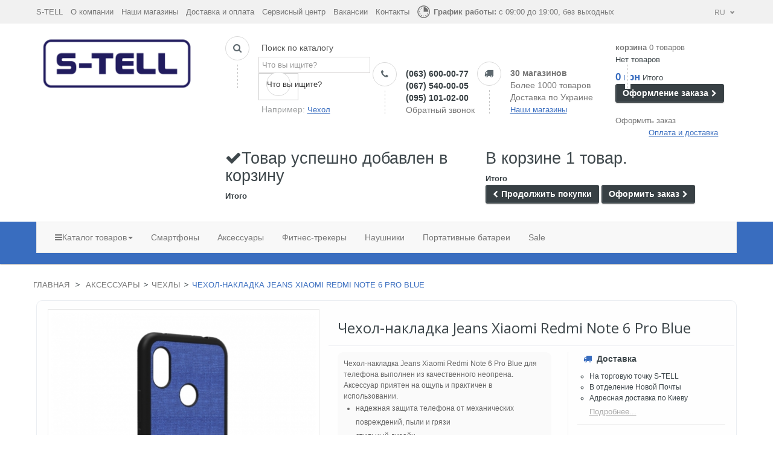

--- FILE ---
content_type: text/html; charset=utf-8
request_url: https://s-tell.ua/ru/chekhly/3328-chehol-nakladka-jeans-xiaomi-redmi-note-6-pro-blue.html
body_size: 23377
content:
<!DOCTYPE HTML>
<!--[if lt IE 7]> <html class="no-js lt-ie9 lt-ie8 lt-ie7 " lang="ru"><![endif]-->
<!--[if IE 7]><html class="no-js lt-ie9 lt-ie8 ie7" lang="ru"><![endif]-->
<!--[if IE 8]><html class="no-js lt-ie9 ie8" lang="ru"><![endif]-->
<!--[if gt IE 8]> <html class="no-js ie9" lang="ru"><![endif]-->
<html lang="ru" class="">
	    
	<head data-id="product">
		<meta charset="utf-8" />
		<title>Чехол-накладка Jeans Xiaomi Redmi Note 6 Pro Blue. Купить Чехол-накладка Jeans Xiaomi Redmi Note 6 Pro Blue в Киеве, Харькове, Днепре, Одессе, Львове. Доставка по Украине.</title>
		<meta name="description" content="Чехол-накладка Jeans Xiaomi Redmi Note 6 Pro Blue для телефона выполнен из качественного неопрена. Аксессуар приятен на ощупь и практичен в использовании.

надежная защита телефона от механических повреждений, пыли и грязи
стильный дизайн
свободный доступ к разъемам под наушники, зарядку и кнопкам
не закрывает дисплей и не влияет на сенсорное управление
" />

		<meta name="robots" content="index,follow" />
		<meta name="viewport" content="width=device-width, minimum-scale=1, maximum-scale=1.6, initial-scale=1.0" />	
		<meta name="apple-mobile-web-app-capable" content="yes" /> 
      
        <!meta name="viewport" content="" /> 
		<link rel="icon" type="image/vnd.microsoft.icon" href="/img/favicon.ico?1610555818" />
		<link rel="shortcut icon" type="image/x-icon" href="/img/favicon.ico?1610555818" />
					<link rel="stylesheet" type="text/css" href="https://s-tell.ua/themes/leostyl/css/bootstrap.css"/>
					<link rel="stylesheet" href="/themes/leostyl/css/global.css" type="text/css" media="all" />
			<link rel="stylesheet" href="/themes/leostyl/css/autoload/highdpi.css" type="text/css" media="all" />
			<link rel="stylesheet" href="/themes/leostyl/css/autoload/responsive-tables.css" type="text/css" media="all" />
			<link rel="stylesheet" href="/themes/leostyl/css/autoload/uniform.default.css" type="text/css" media="all" />
			<link rel="stylesheet" href="/themes/leostyl/css/product.css" type="text/css" media="all" />
			<link rel="stylesheet" href="/themes/leostyl/css/print.css" type="text/css" media="print" />
			<link rel="stylesheet" href="/js/jquery/plugins/fancybox/jquery.fancybox.css" type="text/css" media="all" />
			<link rel="stylesheet" href="/js/jquery/plugins/jqzoom/jquery.jqzoom.css" type="text/css" media="all" />
			<link rel="stylesheet" href="/themes/leostyl/css/modules/blockcart/blockcart.css" type="text/css" media="all" />
			<link rel="stylesheet" href="/themes/leostyl/css/modules/blockcategories/blockcategories.css" type="text/css" media="all" />
			<link rel="stylesheet" href="/themes/leostyl/css/modules/blockcurrencies/blockcurrencies.css" type="text/css" media="all" />
			<link rel="stylesheet" href="/themes/leostyl/css/modules/blockcontact/blockcontact.css" type="text/css" media="all" />
			<link rel="stylesheet" href="/themes/leostyl/css/product_list.css" type="text/css" media="all" />
			<link rel="stylesheet" href="/themes/leostyl/css/modules/blocksearch/blocksearch.css" type="text/css" media="all" />
			<link rel="stylesheet" href="/themes/leostyl/css/modules/blockviewed/blockviewed.css" type="text/css" media="all" />
			<link rel="stylesheet" href="/themes/leostyl/css/modules/leobootstrapmenu/megamenu.css" type="text/css" media="all" />
			<link rel="stylesheet" href="/themes/leostyl/css/modules/leosliderlayer/css/typo.css" type="text/css" media="all" />
			<link rel="stylesheet" href="/themes/leostyl/css/modules/productcomments/productcomments.css" type="text/css" media="all" />
			<link rel="stylesheet" href="/themes/leostyl/css/modules/productscategory/css/productscategory.css" type="text/css" media="all" />
			<link rel="stylesheet" href="/themes/leostyl/css/modules/mailalerts/mailalerts.css" type="text/css" media="all" />
			<link rel="stylesheet" type="text/css" href="https://s-tell.ua/themes/leostyl/css/responsive.css"/>
        <link href="//maxcdn.bootstrapcdn.com/font-awesome/4.2.0/css/font-awesome.min.css" rel="stylesheet">
		<link rel="stylesheet" type="text/css" href="/js/jquery/plugins/bxslider/jquery.bxslider.min.css"/>
		

                <link rel="stylesheet" href="/themes/leostyl/css/customize/test33.css" type="text/css" media="all" />
                <link rel="stylesheet" href="/themes/leostyl/css/local/custom.css" type="text/css" media="all" />
        					
							
		<!--<link rel="stylesheet" href="https://fonts.googleapis.com/css?family=Source+Sans+Pro:300,400,600,700" type="text/css" media="all" />-->
<link rel="stylesheet" href="https://fonts.googleapis.com/css?family=Roboto:300,700,500" type="text/css" media="all" />
<link href='//fonts.googleapis.com/css?family=Open+Sans:400,700,400italic,700italic&subset=latin,cyrillic' rel='stylesheet' type='text/css'>
		<!--[if IE 8]>
		<script src="https://oss.maxcdn.com/libs/html5shiv/3.7.0/html5shiv.js"></script>
		<script src="https://oss.maxcdn.com/libs/respond.js/1.3.0/respond.min.js"></script>
		<![endif]-->
<link rel='stylesheet' href='https://apimgmtstorelinmtekiynqw.blob.core.windows.net/content/MediaLibrary/Widget/Tracking/styles/tracking.css' />

<!-- Global site tag (gtag.js) - Google Analytics -->






<!-- Facebook Pixel Code -->

<noscript><img height="1" width="1" style="display:none"
  src="https://www.facebook.com/tr?id=508326666638952&ev=PageView&noscript=1"
/></noscript>
<!-- End Facebook Pixel Code -->














	</head>
	<body id="product" class="product product-3328 product-chehol-nakladka-jeans-xiaomi-redmi-note-6-pro-blue category-74 category-chekhly lang_ru fullwidth">
		
	<section id="restricted-country" style="background-color:#f7f80a; text-align: center;">
			<!-- <p><span class="bold"> Приносимо свої вибачення. Інтернет-магазин тимчасово не працює!</span></p>-->
			</section>
			
			

		




<div id="callback" class="bg-fast-order" onclick="closecallback()" style="display: none;"></div>
<div class="callback-order-window" id="callback-order-window" style="display:none;">
    <a  class="fancybox-close" onclick="closecallback()" ></a>

    <h1 style="display:block;">Обратный звонок</h1>
    
    <form action="/Callback.php" id="callback">
        <h5><label>Ваше Имя <sup>*</sup></label></h5><input type="text" name="name" required>
        <h5><label>Контактный телефон <sup>*</sup></label></h5>
        
        	<input type="text" name="prefix" required value="+38" readonly style="display:inline; width:33px;">
        	<input type="text" name="kod" required maxlength="3" style="display:inline; width:35px;" id="kod">
            <input type="text" name="number" required maxlength="7" style="display:inline; width:174px;" id="number">
            
        <input type="button" class="zakaz" value="Жду звонка" name="ok" onclick="check();">
    </form>
</div>		
		<section id="page" data-column="col-xs-6 col-sm-6 col-md-4" data-type=grid>
			<!-- Header -->
			<header id="header">
				<section class="header-container">
					<div id="topbar">
						<div class="banner">
							<div class="container">
								<div class="row">
									
								</div>
							</div>
						</div>
						<div class="nav">
							<div class="container">
								<div class="row">
                                	<div class="top-menu">
                                                                            <a href="/ru/" title="S-TELL"> S-TELL</a>
                                        <a href="/ru/content/4-about-us" title="О компании">О компании</a>
                                        <a href="/ru/stores" title="Наши магазины">Наши магазины</a>
                                        <a href="/ru/content/1-delivery" title="Доставка и оплата">Доставка и оплата</a>
                                        <a href="/ru/content/6-servisnyj-centr" title="Сервисный центр">Сервисный центр</a>
                                        <a href="/ru/content/category/2-job" title="Вакансии">Вакансии</a>
                                        <a href="/ru/content/8-kontakty" title="Контакты">Контакты</a>
                                                                        </div>
                                    <div class="today-we-work">
                                    	<img src="/images/clock.png">
                                                                                <strong> График работы:</strong> с 09:00 до 19:00, без выходных
                                                                            </div>
                                    
                                    <!-- Вибір мови інтерфейсу -->
                                    <div class="store-switcher-container">
                                        <div class="current-value-container containers">
                                        <span class="store-label" id="current-label">RU</span>
                                        <span id="icon"></span>
                                        </div>
                                        <div class="switcher-menu containers">
                                        
                                        
                                        <a href="/ru/chekhly/3328-chehol-nakladka-jeans-xiaomi-redmi-note-6-pro-blue.html">
                                        <span class="store-label">RU</span>
                                        </a>
                                        
                                        
                                        <a href="/ua/chekhly/3328-chehol-nakladka-jeans-xiaomi-redmi-note-6-pro-blue.html">
                                        <span class="store-label">UA</span>
                                        </a>
                                        </div>
                                    </div>
                               
                                    <!--/Вибір мови інтерфейсу -->
                                    
									
                                

                                    
								</div>
							</div>
						</div>
					</div>
					<div id="header-main">
						<div class="container">
							<div class="row">
								<div id="header_logo" class="col-lg-3 col-md-3 col-sm-12 col-xs-12">
									<a href="https://s-tell.ua/" title="Интернет магазин S-TELL">
										<img class="logo img-responsive" src="/images/S-TELL-logo.png" alt="Интернет магазин S-TELL"/>
									</a>
								</div>
								<div id="header_right" class="col-lg-9 col-md-9 col-sm-12 col-xs-12">
									<!-- Block search module TOP -->
<!--<div id="search_block_top" class="clearfix">
	<form id="searchbox" method="get" action="https://s-tell.ua/ru/search" >
		<input type="hidden" name="controller" value="search" />
		<input type="hidden" name="orderby" value="position" />
		<input type="hidden" name="orderway" value="desc" />
		<input class="search_query form-control" type="text" id="search_query_top" name="search_query" placeholder="Поиск" value="" />
		<button type="submit" name="submit_search" class="btn btn-default button-search">
			<span>Поиск</span>
		</button>
	</form>
</div>-->
<!-- /Block search module TOP -->                                                                                                        <div class="widget col-lg-9 col-md-12 col-sm-12 col-xs-12 col-sp-12" >
								 <div class="widget-raw-html block">
		<div class="block_content">
		
        <div class="box-services search" style="min-width:240px;">
            <span class="pull-left"><i class="icon-search"></i></span>
            <img src="/images/line.png" class="line-top"/>
            <div class="media-body">
            	<p style="margin:0 0 0 5px; color:#555;">Поиск по каталогу</p>
                <div id="search_block_top" class="clearfix" style="margin-top:5px;">
                    <form id="searchbox" method="get" action="https://s-tell.ua/ru/search" >
                        <input type="hidden" name="controller" value="search" />
                        <input type="hidden" name="orderby" value="position" />
                        <input type="hidden" name="orderway" value="desc" />
                        <input class="search_query form-control" type="text" id="search_query_top" name="search_query" placeholder="Что вы ищите?" value="" />
                        <button type="submit" name="submit_search" class="btn btn-default button-search">
                            <span>Что вы ищите?</span>
                        </button> 
                    </form>
                </div>
                                <p style="margin:5px 0 0 5px;">Например: <a onclick="document.getElementById('search_query_top').value = 'Чехол';" class="callback-click" title="Чехол">Чехол</a></p>
            </div>
        </div>
        <div class="box-services tel" style="min-width:164px;">
        	<span class="pull-left"><i class="icon-phone"></i></span>
            <img src="/images/line.png" class="line-top"/>
            <div class="media-body">
                <h3><a href="tel:+380636000077">(063) 600-00-77</a></h3>
                <h3><a href="tel:+380675400005">(067) 540-00-05</a></h3>
                <h3><a href="tel:+380951010200">(095) 101-02-00</a></h3>
                <a DISonclick="callback();" class="DIScallback-click bingc-action-open-passive-form"  title="Обратный звонок">Обратный звонок</a>
                
            </div>
        </div>
        <div class="box-services shops">
        	<span class="pull-left"><i class="icon-truck"></i></span>
            <img src="/images/line.png" class="line-top"/>
            <div class="media-body">
                <h3 style="color:#777;">30 магазинов</h3>
                <h3 style="color:#777; font-weight:normal;">Более 1000 товаров</h3>
                <h3 style="color:#777; font-weight:normal;">Доставка по Украине</h3>
                                <a href="/ru/stores" title="Наши магазины" class="callback-click" >Наши магазины</a>
                            </div>
        </div>
        
	</div>
</div>
							</div>
                                                                                                    <!-- MODULE Block cart -->
<div class="col-lg-3 col-sm-4 col-xs-12">
	<div class="shopping_cart">
    	<img src="/images/line.png" class="line-top" style="margin-left:16px;"/>
		<a href="https://s-tell.ua/ru/quick-order" title="Просмотреть мою корзину" rel="nofollow">
			<b>корзина</b>
			<span class="ajax_cart_quantity unvisible">0</span>
			<span class="ajax_cart_product_txt unvisible">товар</span>
			<span class="ajax_cart_product_txt_s unvisible">Товары</span>
						<span class="ajax_cart_total unvisible">
							</span>
			<span class="ajax_cart_no_product">0 товаров</span>
			            
		</a>
        
					<div class="cart_block block exclusive">
				<div class="block_content">
					<!-- block list of products -->
					<div class="cart_block_list">
												<p class="cart_block_no_products">
							Нет товаров
						</p>
												<div class="cart-prices">
							<!--<div class="cart-prices-line first-line">
								<span class="price cart_block_shipping_cost ajax_cart_shipping_cost">
																			Бесплатная доставка!
																	</span>
								<span>
									Доставка
								</span>
							</div>-->
																					<div class="cart-prices-line last-line">
								<span class="price cart_block_total ajax_block_cart_total">0 грн</span>
								<span>Итого</span>
							</div>
													</div>
						<p class="cart-buttons">
							<a id="button_order_cart" class="btn btn-default button button-small" href="https://s-tell.ua/ru/quick-order" title="Оформление заказа" rel="nofollow">
								<span>
									Оформление заказа<i class="icon-chevron-right right"></i>
								</span>
							</a>
						</p>
					</div>
				</div>
			</div><!-- .cart_block -->
			</div>
    <a class="oformi-zakaz" href="https://s-tell.ua/ru/quick-order" title="Оформить заказ" rel="nofollow">Оформить заказ</a>
        <a class="callback-click opl" title="Оплата и доставка" href="/ru/content/1-delivery" style="margin-left:55px;">Оплата и доставка</a>
    </div>

	<div id="layer_cart">
		<div class="clearfix">
			<div class="layer_cart_product col-xs-12 col-md-6">
				<span class="cross" title="Закрыть окно"></span>
				<h2>
					<i class="icon-ok"></i>Товар успешно добавлен в корзину
				</h2>
				<div class="product-image-container layer_cart_img">
				</div>
				<div class="layer_cart_product_info">
					<span id="layer_cart_product_title" class="product-name"></span>
					<span id="layer_cart_product_attributes"></span>
					<div style="display:none;">
						<strong class="dark">Количество</strong>
						<span id="layer_cart_product_quantity"></span>
					</div>
					<div>
						<strong class="dark">Итого</strong>
						<span id="layer_cart_product_price"></span>
					</div>
				</div>
			</div>
			<div class="layer_cart_cart col-xs-12 col-md-6">
				<h2>
					<!-- Plural Case [both cases are needed because page may be updated in Javascript] -->
					<span class="ajax_cart_product_txt_s  unvisible">
						В корзине <span class="ajax_cart_quantity">0</span> товаров.
					</span>
					<!-- Singular Case [both cases are needed because page may be updated in Javascript] -->
					<span class="ajax_cart_product_txt ">
						В корзине 1 товар.
					</span>
				</h2>
	
				<div class="layer_cart_row" style="display:none;">
					<strong class="dark">
						Итого товаров:
													(Включая налог.)
											</strong>
					<span class="ajax_block_products_total">
											</span>
				</div>
	
								<div class="layer_cart_row" style="display:none;">
					<strong class="dark">
						Итого за доставку&nbsp;(без НДС)
					</strong>
					<span class="ajax_cart_shipping_cost">
													Бесплатная доставка!
											</span>
				</div>
								<div class="layer_cart_row">	
					<strong class="dark">
						Итого
						
					</strong>
					<span class="ajax_block_cart_total">
											</span>
				</div>
				<div class="button-container">	
					<span class="continue btn btn-default button exclusive-medium" title="Продолжить покупки">
						<span>
							<i class="icon-chevron-left left"></i>Продолжить покупки
						</span>
					</span>
					<a class="btn btn-default button button-medium"	href="https://s-tell.ua/ru/quick-order" title="Оформить заказ" rel="nofollow">
						<span>
							Оформить заказ<i class="icon-chevron-right right"></i>
						</span>
					</a>	
				</div>
			</div>
		</div>
		<div class="crossseling"></div>
	</div> <!-- #layer_cart -->
	<div class="layer_cart_overlay"></div>

<!-- /MODULE Block cart -->                                    
								</div>
                                <!--<a onclick="callback();">ОБРАТНЫЙ ЗВОНОК	</a>-->
							</div>
						</div>
					</div>
											<div id="topnavigation" class="clearfix">
							<div class="container">
								<nav id="cavas_menu" class="navbar navbar-default" role="navigation">
        <!-- Brand and toggle get grouped for better mobile display -->
        <div class="navbar-header">
            <button type="button" class="navbar-toggle" data-toggle="collapse" data-target=".navbar-ex1-collapse">
                <span class="sr-only">Переключить навигации</span>
                <span class="icon-bar"></span>
                <span class="icon-bar"></span>
                <span class="icon-bar"></span>
            </button>
        </div>
        
        <!-- Collect the nav links, forms, and other content for toggling -->
        <div id="leo-top-menu" class="collapse navbar-collapse navbar-ex1-collapse">
            <ul class="nav navbar-nav megamenu"><li class="hide" >

						<a href="https://s-tell.ua/ru//" target="_self" class="has-category" title="Главная страница"><span class="menu-title">Главная страница</span></a></li><li class="parent dropdown catalog " ><a class="dropdown-toggle has-category" data-toggle="dropdown" href="https://s-tell.ua/ru/#" target="_self"><span class="hasicon menu-icon-class"><span class="icon-reorder"></span><span class="menu-title">Каталог товаров</span><b class="caret"></b></a></span><div class="dropdown-menu level1"  ><div class="dropdown-menu-inner"><div class="row"><div class="col-sm-12 mega-col" data-colwidth="12" data-type="menu" ><div class="inner"><ul><li class=" " ><a href="https://s-tell.ua/ru/12-telefony"><span class="hasicon menu-icon-class"><span class="smartphone"></span><span class="menu-title">Смартфоны и телефоны</span></span></a></li><li class=" " ><a href="https://s-tell.ua/ru/56-naushniki"><span class="hasicon menu-icon-class"><span class="planshet"></span><span class="menu-title">Беспроводные наушники</span></span></a></li><li class=" " ><a href="https://s-tell.ua/ru/120-fitnes-braslety"><span class="hasicon menu-icon-class"><span class="start"></span><span class="menu-title">Фитнес-трекеры</span></span></a></li><li class=" " ><a href="https://s-tell.ua/ru/130-zubnyye-shchetki"><span class="hasicon menu-icon-class"><span class="memory-card"></span><span class="menu-title">Персональный уход</span></span></a></li><li class=" " ><a href="https://s-tell.ua/ru/90-vneshnie-akkumuljatory-power-bank"><span class="hasicon menu-icon-class"><span class="notebooks"></span><span class="menu-title">Power Bank</span></span></a></li><li class=" " ><a href="https://s-tell.ua/ru/117_ecoflow"><span class="hasicon menu-icon-class"><span class="robot"></span><span class="menu-title">Зарядні станції</span></span></a></li><li class=" " ><a href="https://s-tell.ua/ru/136-umnyy-dom"><span class="hasicon menu-icon-class"><span class="smart-home"></span><span class="menu-title">Умный дом</span></span></a></li><li class="parent dropdown-submenu " ><a class="dropdown-toggle" data-toggle="dropdown" href="https://s-tell.ua/ru/50-aksessuary"><span class="hasicon menu-icon-class"><span class="assesory"></span><span class="menu-title">Весь каталог</span><b class="caret"></b></span></a><div class="dropdown-menu level2"  ><div class="dropdown-menu-inner"><div class="row"><div class="col-sm-12 mega-col" data-colwidth="12" data-type="menu" ><div class="inner"><ul><li class=" " ><a href="https://s-tell.ua/ru/123-mediapleyery"><span class="menu-title">Медиаплееры </span></a></li><li class=" " ><a href="https://s-tell.ua/ru/121-маршрутизаторы"><span class="menu-title"> Маршрутизаторы</span></a></li><li class=" " ><a href="https://s-tell.ua/ru/59-planshety"><span class="menu-title">Планшеты</span></a></li><li class=" " ><a href="https://s-tell.ua/ru/124-videoregistratory"><span class="menu-title">Видеорегистраторы </span></a></li><li class=" " ><a href="https://s-tell.ua/ru/74-chekhly"><span class="menu-title">Чехлы </span></a></li><li class=" " ><a href="https://s-tell.ua/ru/107-zasshitnye-stekla"><span class="menu-title">Защитные стекла</span></a></li><li class=" " ><a href="https://s-tell.ua/ru/53-zaryadnye-ustrojstva-zu"><span class="menu-title">Зарядные устройства</span></a></li></ul></div></div></div></li></ul></div></div></div></li><li class="hidden-xs" >

						<a href="https://s-tell.ua/ru/12-telefony" target="_self" class="has-category" title="Смартфоны"><span class="menu-title">Смартфоны</span></a></li><li class="hidden-xs" >

						<a href="https://s-tell.ua/ru/50-aksessuary" target="_self" class="has-category" title="Аксессуары"><span class="menu-title">Аксессуары</span></a></li><li class="hidden-xs" >

						<a href="https://s-tell.ua/ru/120-fitnes-braslety" target="_self" class="has-category" title="Фитнес-трекеры"><span class="menu-title">Фитнес-трекеры</span></a></li><li class="hidden-xs" >

						<a href="https://s-tell.ua/ru/56-naushniki" target="_self" class="has-category" title="Наушники"><span class="menu-title">Наушники</span></a></li><li class="hidden-xs" >

						<a href="https://s-tell.ua/ru/90-vneshnie-akkumuljatory-power-bank" target="_top" class="has-category" title="Портативные батареи"><span class="menu-title">Портативные батареи</span></a></li><li class="" >

						<a href="https://s-tell.ua/ru/prices-drop" target="_self" class="has-category" title="Sale"><span class="menu-title">Sale</span></a></li></ul>                                
                                    	
        </div>
</nav>


 <div class = "mob-lang">
        	
	<div class="switcher-menu containers">


	<a href="/ru/74-chekhly?amp%[base64]U&p=3&usg=AFQjCNHgBLCFk2IQ4qsFZAWWaxWc52moJg&ved=0ahUKEwiGvLn5srzSAhUj5IMKHcyaCtAQFgg9MAY">
	<span class="store-label" style="border: 1px solid #fff;padding: 3px;">RU</span>
	</a>


	<a href="/ua/74-chekhly?amp%[base64]U&p=3&usg=AFQjCNHgBLCFk2IQ4qsFZAWWaxWc52moJg&ved=0ahUKEwiGvLn5srzSAhUj5IMKHcyaCtAQFgg9MAY">
	<span class="store-label" style="">UA</span>
	</a>
	</div>
</div>
							</div>
						</div>
										<div id="header-mob">
						<div class="container">
							<div class="row">
							
							<div class="mob-logo inl">
								<a href="https://s-tell.ua/" title="Интернет магазин S-TELL">
										<img class="logo img-responsive" src="/images/S-TELL-logo.png" alt="Интернет магазин S-TELL"/>
									</a>
							</div>
								<div class="mob-info tabs inl">
									<ul class="tabs_caption"> 	
										<li><span class="search"><i class="icon-search"></i></span></li>
									 	<li><span class="phone"><i class="icon-phone"></i></span></li>
									 	<li><span class="truck"><i class="icon-truck"></i></span></li>
									</ul>
																	<div class="tabs_content">
									<div id="search_block_top" class="clearfix" style="margin-top:-5px;">
									<span>Поиск по каталогу</span>
										<form id="searchbox" method="get" action="https://s-tell.ua/ru/search" >
														<input type="hidden" name="controller" value="search" />
														<input type="hidden" name="orderby" value="position" />
														<input type="hidden" name="orderway" value="desc" />
														<input class="search_query form-control" type="text" id="search_query_top" name="search_query" placeholder="Что вы ищите?" value="" />
														<button type="submit" name="submit_search" class="btn btn-default button-search">
															<span>Что вы ищите?</span>
														</button> 
										</form>
									</div>
  								</div>

							  <div class="tabs_content tel">
								<a href="tel:+380636000077">(063) 600-00-77</a>
                <a href="tel:+380675400005">(067) 540-00-05</a>
                <a href="tel:+380951010200">(095) 101-02-00</a>
							  </div>
							   <div class="tabs_content links">
								<span><b>Скидки</b></span>
								                <a href="/ru/stores" title="Наши магазины" class="callback-click" >Наши магазины</a>
                								 								 
				<a class="callback-click" title="Оплата и доставка" href="/ru/content/1-delivery">Оплата и доставка</a>
											  </div>
									 
								</div>
							</div>
							<div class="row">

							</div>
						</div>	
					</div>		
				</section>
			</header>
			
            			
							<section id="breadcrumb" class="clearfix">
					<div class="container">
						<div class="row">
						
<!-- Breadcrumb -->
<div class="breadcrumb clearfix">
	<a class="home" href="https://s-tell.ua/" title="Вернуться на главную">Главная</a>
			<span class="navigation-pipe" >&gt;</span>
					<a href="https://s-tell.ua/ru/50-aksessuary" title="Аксессуары">Аксессуары</a><span class="navigation-pipe">></span><a href="https://s-tell.ua/ru/74-chekhly" title="Чехлы">Чехлы</a><span class="navigation-pipe">></span>Чехол-накладка Jeans Xiaomi Redmi Note 6 Pro Blue
			</div>
<!-- /Breadcrumb -->
						</div>
					</div>
				</section>
						<!-- Content -->
			<section id="columns" class="columns-container">
				<div class="container">
										<div class="row">
                        						

<!-- Center -->
<section id="center_column" class="col-md-12">
  
	

							      
	<div class="box">
	<div class="primary_block row" itemscope itemtype="http://schema.org/Product">
					<div class="container">
				<div class="top-hr"></div>
			</div>
								<!-- left infos-->  
		<div class="pb-left-column col-xs-12 col-sm-5 col-md-5">
			<!-- product img-->        
			<div id="image-block" class="clearfix">
             <!-----------------------  condition     ----------------------------->
                                                
                
               <!--  -->
                                 

                <!---------------------  end condition   ----------------------------->
            
				                
				                               
                                
									<span id="view_full_size">
													<a class="jqzoom" title="Чехол-накладка Jeans Xiaomi Redmi Note 6 Pro Blue" rel="gal1" href="https://s-tell.ua/10389-thickbox_default/chehol-nakladka-jeans-xiaomi-redmi-note-6-pro-blue.jpg" itemprop="url">
								<img itemprop="image" src="https://s-tell.ua/10389-large_default/chehol-nakladka-jeans-xiaomi-redmi-note-6-pro-blue.jpg" title="Чехол-накладка Jeans Xiaomi Redmi Note 6 Pro Blue" alt="Чехол-накладка Jeans Xiaomi Redmi Note 6 Pro Blue"/>
							</a>
											</span>
							</div> <!-- end image-block -->
							<!-- thumbnails -->
				<div id="views_block" class="clearfix ">
										<div id="thumbs_list">
						<ul id="thumbs_list_frame">
																																																						<li id="thumbnail_10389">
									<a 
																					href="javascript:void(0);"
											rel="{gallery: 'gal1', smallimage: 'https://s-tell.ua/10389-large_default/chehol-nakladka-jeans-xiaomi-redmi-note-6-pro-blue.jpg',largeimage: 'https://s-tell.ua/10389-thickbox_default/chehol-nakladka-jeans-xiaomi-redmi-note-6-pro-blue.jpg'}"
																				title="Чехол-накладка Jeans Xiaomi Redmi Note 6 Pro Blue">
										<img class="img-responsive" id="thumb_10389" src="https://s-tell.ua/10389-cart_default/chehol-nakladka-jeans-xiaomi-redmi-note-6-pro-blue.jpg" alt="Чехол-накладка Jeans Xiaomi Redmi Note 6 Pro Blue" title="Чехол-накладка Jeans Xiaomi Redmi Note 6 Pro Blue" height="80" width="80" itemprop="image" />
									</a>
								</li>
																																																<li id="thumbnail_10390">
									<a 
																					href="javascript:void(0);"
											rel="{gallery: 'gal1', smallimage: 'https://s-tell.ua/10390-large_default/chehol-nakladka-jeans-xiaomi-redmi-note-6-pro-blue.jpg',largeimage: 'https://s-tell.ua/10390-thickbox_default/chehol-nakladka-jeans-xiaomi-redmi-note-6-pro-blue.jpg'}"
																				title="Чехол-накладка Jeans Xiaomi Redmi Note 6 Pro Blue">
										<img class="img-responsive" id="thumb_10390" src="https://s-tell.ua/10390-cart_default/chehol-nakladka-jeans-xiaomi-redmi-note-6-pro-blue.jpg" alt="Чехол-накладка Jeans Xiaomi Redmi Note 6 Pro Blue" title="Чехол-накладка Jeans Xiaomi Redmi Note 6 Pro Blue" height="80" width="80" itemprop="image" />
									</a>
								</li>
																																																<li id="thumbnail_10391">
									<a 
																					href="javascript:void(0);"
											rel="{gallery: 'gal1', smallimage: 'https://s-tell.ua/10391-large_default/chehol-nakladka-jeans-xiaomi-redmi-note-6-pro-blue.jpg',largeimage: 'https://s-tell.ua/10391-thickbox_default/chehol-nakladka-jeans-xiaomi-redmi-note-6-pro-blue.jpg'}"
																				title="Чехол-накладка Jeans Xiaomi Redmi Note 6 Pro Blue">
										<img class="img-responsive" id="thumb_10391" src="https://s-tell.ua/10391-cart_default/chehol-nakladka-jeans-xiaomi-redmi-note-6-pro-blue.jpg" alt="Чехол-накладка Jeans Xiaomi Redmi Note 6 Pro Blue" title="Чехол-накладка Jeans Xiaomi Redmi Note 6 Pro Blue" height="80" width="80" itemprop="image" />
									</a>
								</li>
																																																<li id="thumbnail_10392" class="last">
									<a 
																					href="javascript:void(0);"
											rel="{gallery: 'gal1', smallimage: 'https://s-tell.ua/10392-large_default/chehol-nakladka-jeans-xiaomi-redmi-note-6-pro-blue.jpg',largeimage: 'https://s-tell.ua/10392-thickbox_default/chehol-nakladka-jeans-xiaomi-redmi-note-6-pro-blue.jpg'}"
																				title="Чехол-накладка Jeans Xiaomi Redmi Note 6 Pro Blue">
										<img class="img-responsive" id="thumb_10392" src="https://s-tell.ua/10392-cart_default/chehol-nakladka-jeans-xiaomi-redmi-note-6-pro-blue.jpg" alt="Чехол-накладка Jeans Xiaomi Redmi Note 6 Pro Blue" title="Чехол-накладка Jeans Xiaomi Redmi Note 6 Pro Blue" height="80" width="80" itemprop="image" />
									</a>
								</li>
																			</ul>
					</div> <!-- end thumbs_list -->
									</div> <!-- end views-block -->
				<!-- end thumbnails -->
										<p class="resetimg clear no-print">
					<span id="wrapResetImages" style="display: none;">
						<a href="https://s-tell.ua/ru/chekhly/3328-chehol-nakladka-jeans-xiaomi-redmi-note-6-pro-blue.html" name="resetImages">
							<i class="icon-repeat"></i>
							Показать все фотографии
						</a>
					</span>
				</p>
			            
            		</div> <!-- end pb-left-column -->
		<!-- end left infos--> 
        <h1 itemprop="name" class="col-xs-12 col-sm-7">Чехол-накладка Jeans Xiaomi Redmi Note 6 Pro Blue
    	        </h1>
		<!-- center infos -->
		<div class="pb-center-column col-xs-12 col-sm-7 col-md-4">
				
			

			
            				<div id="short_description_block">
											<div id="short_description_content" class="rte align_justify" itemprop="description"><p>Чехол-накладка Jeans Xiaomi Redmi Note 6 Pro Blue для телефона выполнен из качественного неопрена. Аксессуар приятен на ощупь и практичен в использовании.</p>
<ul>
<li>надежная защита телефона от механических повреждений, пыли и грязи</li>
<li>стильный дизайн</li>
<li>свободный доступ к разъемам под наушники, зарядку и кнопкам</li>
<li>не закрывает дисплей и не влияет на сенсорное управление</li>
</ul></div>
					
										<!---->
				</div> <!-- end short_description_block -->
			            
			<p class="short_fields" id="product_reference">
				<label>Артикул товара:</label>
				<span class="editable" itemprop="sku">2110407</span>
			</p>
                           
		
			
			
            <p class="short_fields" id="pQuantityAvailable">
            	                	<span><i class="fa fa-check"></i> Есть в наличии</span>
                            </p>
							<!-- availability -->
				
						<p id="availability_date" style="display: none;">
				<span id="availability_date_label">Будет доступен:</span>
				<span id="availability_date_value"></span>
			</p>
			<!-- Out of stock hook -->
            
		<div class="clear_line"></div>	
			<!-- pb-right-column-->
		<div class="pb-right-column">
						<!-- add to cart form-->

			<form id="buy_block" action="https://s-tell.ua/ru/cart" method="post">
				<!-- hidden datas -->
				<p class="hidden">
					<input type="hidden" name="token" value="0ce6409f2737b388eb1bd88031369380" />
					<input type="hidden" name="id_product" value="3328" id="product_page_product_id" />
					<input type="hidden" name="add" value="1" />
					<input type="hidden" name="id_product_attribute" id="idCombination" value="" />
				</p>
                
				<div class="box-info-product">
					<div class="content_prices clearfix">
													<!-- prices -->
							<div class="price">
								<p class="our_price_display" itemprop="offers" itemscope itemtype="http://schema.org/Offer">
									<link itemprop="availability" href="https://schema.org/InStock" />																			<span id="our_price_display" itemprop="price" class="">99 грн</span>
										<!---->
										<meta itemprop="priceCurrency" content="UAH" />
																	</p>
								<p id="reduction_percent"  style="display:none;">
									<span id="reduction_percent_display">
																			</span>
								</p>
								<p id="old_price" class="hidden">
																			<span id="old_price_display"></span>
										<!--  -->
																	</p>
															</div> <!-- end prices -->
						
																											 
						<div class="clear"></div>
					</div> <!-- end content_prices -->
					<div class="product_attributes clearfix" style="display:none;">
						<!-- quantity wanted -->
												<p id="quantity_wanted_p">
							<label>Количество:</label>
							<input type="text" name="qty" id="quantity_wanted" class="text" value="1" />
							<a href="#" data-field-qty="qty" class="btn btn-default button-minus product_quantity_down">
								<span><i class="icon-minus"></i></span>
							</a>
							<a href="#" data-field-qty="qty" class="btn btn-default button-plus product_quantity_up ">
								<span><i class="icon-plus"></i></span>
							</a>
							<span class="clearfix"></span>
						</p>
												<!-- minimal quantity wanted -->
						<p id="minimal_quantity_wanted_p" style="display: none;">
							Данный товар не продается по одной единице. Вы должны выбрать по крайней мере <b id="minimal_quantity_label">1</b> единиц данного товара.
						</p>
											</div> <!-- end product_attributes -->
					<div class="box-cart-bottom">
						<div>
							<p id="add_to_cart" class="buttons_bottom_block no-print">
								<button type="submit" name="Submit" class="exclusive">
									<span>Купить</span>
								</button>
							</p>
						</div>
						<strong></strong>
					</div> <!-- end box-cart-bottom -->
				
			</form>
						<div id="mob-pb-right-column" class="row">
						<div class="col-xs-4">	
							<p class="our_price_display" itemprop="offers" itemscope itemtype="http://schema.org/Offer">
									<link itemprop="availability" href="https://schema.org/InStock" />																			<span id="our_price_display" itemprop="price" class="">99 грн</span>
										<!---->
										<meta itemprop="priceCurrency" content="UAH" />
																	</p>
						</div>
						<div class="col-xs-4">
							<p id="old_price" class="hidden">
																			<span id="old_price_display"></span>
										<!--  -->
																	</p>
						</div>
						<div class="col-xs-4">	
							<div class="box-cart-bottom">
								<div>
									<p id="add_to_cart" class="buttons_bottom_block no-print">
										<button type="submit" name="Submit" class="exclusive">
											<span>Купить</span>
										</button>
									</p>
								</div>
								<strong></strong>
							</div> <!-- end box-cart-bottom --></div>
						
					</div>	
						
						</div> <!-- end box-info-product -->
           
           <div class="container">
<div class="row">

</div>
            </div>
 
                        <div class="show-bloks">
            	<span class="fast-order">Купить в один клик</span>
            	<span class="show-credit">Купить в кредит</span>
            </div>
            <div id="fast_order" class="hidden">
         
            <div id="fast_order_phone"> <span>+38</span><input type="text" maxlength="10" id="fast_contacts" name="contacts" style="" placeholder="0987654321"></div> 
            <input type="button" onclick="gtag('event', 'zakaz');" name="ok" value="Купить в один клик" class="confirm-order" id="fast_sub">
            </div>
            

<div class="credits hidden">
<div class="desktop-credit"> 
<div class="product_privat_credit credit"><div class="priv_pay_parts_calc">Покупай в кредит или рассрочку: 9 x <span> 13</span> грн
</div>
				
	<a style="text-decoration:none; cursor:pointer;" onclick="javascript:sendEcomData();">
		<button class="forwardButton" data-product-price="99" data-product-link="https://s-tell.ua/ru/chekhly/3328-chehol-nakladka-jeans-xiaomi-redmi-note-6-pro-blue.html" data-product-name="Чехол-накладка Jeans Xiaomi Redmi Note 6 Pro Blue" data-product-image="https://s-tell.ua/10389-large_default/chehol-nakladka-jeans-xiaomi-redmi-note-6-pro-blue.jpg" data-product-id="3328">Купить в кредит</button>
	</a>





<div class="privat_link"><a href="/content/86-kredit" target="_blank">
Условия кредитования до 36 месяцев
</a> <div class="privat_link_quest"><a href="/content/86-kredit" target="_blank">?</a></div></div>
</div>


</div>
</div>            
                        <div class="clear" style="width:100%; height:10px;"></div>
            <div  style="float:left; width:50%;">
            	<!--<p style="margin-bottom:-5px;">Поделиться с друзьями</p>
                	<script src="//yastatic.net/es5-shims/0.0.2/es5-shims.min.js"></script>
					<script src="//yastatic.net/share2/share.js"></script>
					<div class="ya-share2" data-services="facebook,gplus,twitter,pocket,viber,whatsapp,skype" data-size="s"></div>-->

            </div>
                        
		</div> <!-- end pb-right-column-->
        
		</div>
		<!-- end center infos-->
        <!-- right infos-->
		<div class="pb-center-column col-xs-12 col-md-3" id="prodinfo">
        	<div class="right-info-block" style="padding-top:0;">
            	<!--<img src="/images/help.png" class="help-prod"/>-->
            	<div class="right-info-block-title"><i class="fa fa-truck"></i> &nbsp;Доставка</div>
                <ul class="right-info-block-text">
                <li>На торговую точку S-TELL</li>
                <li>В отделение Новой Почты</li>
                <li>Адресная доставка по Киеву</li></ul>
                                <a href="/ru/content/1-delivery" title="">Подробнее...</a>
                            </div>
            <div class="right-info-block">
	            <!--<img src="/images/help.png" class="help-prod"/>-->
            	<div class="right-info-block-title"><i class="fa fa-money"></i> &nbsp;Оплата</div>
                <ul class="right-info-block-text">
                <li>Наличными</li>
				<li>Кредит</li>
                <li>Картами VISA/MasterCard</li></ul>
                                <a href="/ru/content/1-delivery" title="">Подробнее...</a>
                            </div>
            <div class="right-info-block">
            	<!--<img src="/images/help.png" class="help-prod"/>-->
            	<div class="right-info-block-title"><i class="fa fa-umbrella"></i> &nbsp;Гарантия</div>
                <ul class="right-info-block-text">
				<li>Возврат/обмен в течении 14 дней</li>
                <li>Возможность проверить заказ при получении​</li></ul>
                                <a href="/ru/content/9-garantiya" title="">Подробнее...</a>
                            </div>
        </div>
        <!-- end right infos-->
        </div>
	</div> <!-- end primary_block -->   
    <a name="video"></a>
	                
        	
        
       
	   <div class="page-product-heading2-div"  style="width:100%;">
       
       		            
        	<h3 class=" page-product-heading2" onclick="change_tab(1);" id="data-sheet-h3" style="border-right:2px solid #bbb; color:#396dbf; background-color:#f5f5f5;">Характеристики</h3>
            
			
			            
                        
            
            

            <h3 id="idTab5" class="idTabHrefShort page-product-heading2" onclick="change_tab(3);" >Отзывы (0)</h3> 


        </div>
        					<!-- Data sheet -->
			
             
             
             
             
             
             
             
             
                                                                                                                        
			<section class="page-product-box boxtab2" id="data-sheet" >

                	                                                                               	
                                                                                                                                                                               
                        					                                                                               	
                                                                                                                                                                               
                        					                                                                               	
                                                                                                                                                                               
                        					                                                                               	
                                                                                                                                                                               
                        					
                   <table class="table-data-sheet">
                                                                                                                                                                           <tr class="feature_title"><td colspan="2">Другие</td></tr><tr class="odd"><td>Совместимость</td><td>Xiaomi </td></tr><tr class="even"><td>Цвет</td><td>Синий</td></tr><tr class="odd"><td>Тип</td><td>Чехол-накладка</td></tr><tr class="even"><td>Совместимая модель</td><td>Xiaomi Redmi Note 6 Pro</td></tr>                   </table>
                
			</section>
			<!--end Data sheet -->
		        
				<!--HOOK_PRODUCT_TAB -->
		<section class="page-product-box boxtab2" id="product-comment">
			
<!--<h3 id="#idTab5" class="idTabHrefShort page-product-heading">Отзывы</h3> -->
			<div id="idTab5">
	<div id="product_comments_block_tab">
								<p class="align_center">
				<a id="new_comment_tab_btn" class="btn btn-default button button-small open-comment-form" href="#new_comment_form">
					<span>Будьте первыми, кто оставит комментарий к этому товару!</span>
				</a>
			</p>
						
	</div> <!-- #product_comments_block_tab -->
</div>

<!-- Fancybox -->
<div style="display: none;">
	<div id="new_comment_form">
		<form id="id_new_comment_form" action="#">
			<h2 class="page-subheading">
				Оставить отзыв
			</h2>
			<div class="row">
								<div class="new_comment_form_content col-xs-12 col-sm-6">
					<h2>Напишите отзыв</h2>
					<div id="new_comment_form_error" class="error" style="display: none; padding: 15px 25px">
						<ul></ul>
					</div>
										<label for="comment_title">
						Заголовок: <sup class="required">*</sup>
					</label>
					<input id="comment_title" name="title" type="text" value=""/>
					<label for="content">
						Комментарий: <sup class="required">*</sup>
					</label>
					<textarea id="content" name="content"></textarea>
											<label>
							Ваше имя: <sup class="required">*</sup>
						</label>
						<input id="commentCustomerName" name="customer_name" type="text" value=""/>
					                        <label>
							Электронная почта: <sup class="required">*</sup>
						</label>
						<input id="comment_contact" name="comment_contact" type="text" value=""/>
                    
					<div id="new_comment_form_footer">
						<input id="id_product_comment_send" name="id_product" type="hidden" value='3328' />
						<p class="fl required"><sup>*</sup> Обязательные поля</p>
						<p class="fr">
							<button id="submitNewMessage" name="submitMessage" type="submit" class="btn button button-small">
								<span>Добавить</span>
							</button>&nbsp;
							или&nbsp;
							<a class="closefb" href="#">
								Отменить
							</a>
						</p>
						<div class="clearfix"></div>
					</div> <!-- #new_comment_form_footer -->
				</div>
			</div>
		</form><!-- /end new_comment_form_content -->
	</div>
</div>
<!-- End fancybox -->
		</section>
		<!--end HOOK_PRODUCT_TAB -->
		
                
		
		    
<div class="clearfix"></div>
<section class="page-product-box block blockproductscategory clearfix">

	<h4 class="title_group_rel">Похожие товары</h4>
	<div id="productscategory_list" class="clearfix product_list grid">
										<div class=" carousel slide" id="blockproductscategory">
				
			<a class="carousel-control left" href="#blockproductscategory" data-slide="prev"><i class="icon-angle-left"></i></a>
			<a class="carousel-control right" href="#blockproductscategory" data-slide="next"><i class="icon-angle-right"></i></a>
						<div class="carousel-inner">
										<div class="item active">
																	  <div class="row clearfix">
							
                        		
							<div class="col-sm-3 col-xs-6 product_block ajax_block_product">
								
<div class="product-container" itemscope itemtype="http://schema.org/Product">
				<div class="left-block">
                              <!-----------------------  condition     ----------------------------->
           			
				
				
                                
                                
                                                 			
                <!---------------------  end condition   ----------------------------->

                  
                 				<div class="product-image-container">
						                        
						<a class="product_img_link"	href="https://s-tell.ua/ru/chekhly/6097-chehol-nakladka-spigen-dlja-samsung-a41-black.html" title="Чехол-накладка Spigen для Samsung A41 Black" itemprop="url">
						<img class="replace-2x img-responsive" src="https://s-tell.ua/17728-home_default/chehol-nakladka-spigen-dlja-samsung-a41-black.jpg" alt="Чехол-накладка Spigen для Samsung A32 Red" title="Чехол-накладка Spigen для Samsung A32 Red"  itemprop="image" /></a>
                        
						                        
													<div class="content_price" itemprop="offers" itemscope itemtype="http://schema.org/Offer">
																	<span itemprop="price" class="price product-price ">
										75 грн									</span>
									<meta itemprop="priceCurrency" content="0" />
																	                       
                    	

							</div>
						                        
					</div>
				</div>
			
            
            	<div id="so" class="right-block">
            			<h5 itemprop="name">
												<a class="product-name" href="https://s-tell.ua/ru/chekhly/6097-chehol-nakladka-spigen-dlja-samsung-a41-black.html" title="Чехол-накладка Spigen для Samsung A41 Black" itemprop="url" >
							Чехол-накладка Spigen для Samsung A41 Black
						</a>
   						</h5>
					

					<p class="product-desc" itemprop="description" style="display:none;">
						Чехол-накладка Samsung Galaxy A41 для телефона выполнен из качественного силикона. Аксессуар приятен на ощупь и практичен в использовании.

надежная защита телефона от механических повреждений, пыли и грязи
стильный дизайн
свободный доступ к разъемам под наушники, зарядку и кнопкам
не закрывает дисплей и не влияет на сенсорное управление<br />
                                                                                                
					</p>

              
												<div class="content_price" itemprop="offers" itemscope itemtype="http://schema.org/Offer">
																	<span itemprop="price" class="price product-price ">
										75 грн									</span>
									<meta itemprop="priceCurrency" content="0" />
																	                       
                    	

							</div>
											
							<div class="product-flags">
																										
					</div>
				</div>
                

				<div class="button-container clearfix">
																										<a class="button ajax_add_to_cart_button btn btn-default" href="https://s-tell.ua/ru/cart?add=1&amp;id_product=6097&amp;token=0ce6409f2737b388eb1bd88031369380" rel="nofollow" title="Купить" data-id-product="6097">
									<span>Купить</span>
								</a>
													
						                        
										<div class="functional-buttons" style="display:none;">
													<div class="view">
								<a itemprop="url" class="lnk_view" href="https://s-tell.ua/ru/chekhly/6097-chehol-nakladka-spigen-dlja-samsung-a41-black.html" title="Вид"></a>
							</div>
																			
																	</div>
<span class="quantity"><i class="fa fa-check"></i> В наличии <span class="reference">(арт:2113430)</span></span> 
				</div>
            
			</div><!-- .product-container> -->
								
							</div>			
                            																		
                        		
							<div class="col-sm-3 col-xs-6 product_block ajax_block_product">
								
<div class="product-container" itemscope itemtype="http://schema.org/Product">
				<div class="left-block">
                              <!-----------------------  condition     ----------------------------->
           			
				
				
                                
                                
                                                 			
                <!---------------------  end condition   ----------------------------->

                  
                 				<div class="product-image-container">
						                        
						<a class="product_img_link"	href="https://s-tell.ua/ru/chekhly/6088-chehol-nakladka-spigen-dlja-samsung-a02s-blue.html" title="Чехол-накладка Spigen для Samsung A02s Blue" itemprop="url">
						<img class="replace-2x img-responsive" src="https://s-tell.ua/17701-home_default/chehol-nakladka-spigen-dlja-samsung-a02s-blue.jpg" alt="Чехол-накладка Spigen для Samsung A02s Red" title="Чехол-накладка Spigen для Samsung A02s Red"  itemprop="image" /></a>
                        
						                        
													<div class="content_price" itemprop="offers" itemscope itemtype="http://schema.org/Offer">
																	<span itemprop="price" class="price product-price ">
										75 грн									</span>
									<meta itemprop="priceCurrency" content="0" />
																	                       
                    	

							</div>
						                        
					</div>
				</div>
			
            
            	<div id="so" class="right-block">
            			<h5 itemprop="name">
												<a class="product-name" href="https://s-tell.ua/ru/chekhly/6088-chehol-nakladka-spigen-dlja-samsung-a02s-blue.html" title="Чехол-накладка Spigen для Samsung A02s Blue" itemprop="url" >
							Чехол-накладка Spigen для Samsung A02s Blue
						</a>
   						</h5>
					

					<p class="product-desc" itemprop="description" style="display:none;">
						Чехол-накладка Samsung Galaxy A02s для телефона выполнен из качественного силикона. Аксессуар приятен на ощупь и практичен в использовании.

надежная защита телефона от механических повреждений, пыли и грязи
стильный дизайн
свободный доступ к разъемам под наушники, зарядку и кнопкам
не закрывает дисплей и не влияет на сенсорное управление<br />
                                                                                                
					</p>

              
												<div class="content_price" itemprop="offers" itemscope itemtype="http://schema.org/Offer">
																	<span itemprop="price" class="price product-price ">
										75 грн									</span>
									<meta itemprop="priceCurrency" content="0" />
																	                       
                    	

							</div>
											
							<div class="product-flags">
																										
					</div>
				</div>
                

				<div class="button-container clearfix">
																										<a class="button ajax_add_to_cart_button btn btn-default" href="https://s-tell.ua/ru/cart?add=1&amp;id_product=6088&amp;token=0ce6409f2737b388eb1bd88031369380" rel="nofollow" title="Купить" data-id-product="6088">
									<span>Купить</span>
								</a>
													
						                        
										<div class="functional-buttons" style="display:none;">
													<div class="view">
								<a itemprop="url" class="lnk_view" href="https://s-tell.ua/ru/chekhly/6088-chehol-nakladka-spigen-dlja-samsung-a02s-blue.html" title="Вид"></a>
							</div>
																			
																	</div>
<span class="quantity"><i class="fa fa-check"></i> В наличии <span class="reference">(арт:2113421)</span></span> 
				</div>
            
			</div><!-- .product-container> -->
								
							</div>			
                            																		
                        		
							<div class="col-sm-3 col-xs-6 product_block ajax_block_product">
								
<div class="product-container" itemscope itemtype="http://schema.org/Product">
				<div class="left-block">
                              <!-----------------------  condition     ----------------------------->
           			
				
				
                                
                                
                                                 			
                <!---------------------  end condition   ----------------------------->

                  
                 				<div class="product-image-container">
						                        
						<a class="product_img_link"	href="https://s-tell.ua/ru/chekhly/6087-chehol-nakladka-spigen-dlja-samsung-a02s-red.html" title="Чехол-накладка Spigen для Samsung A02s Red" itemprop="url">
						<img class="replace-2x img-responsive" src="https://s-tell.ua/17698-home_default/chehol-nakladka-spigen-dlja-samsung-a02s-red.jpg" alt="Чехол-накладка Spigen для Samsung A02s Black" title="Чехол-накладка Spigen для Samsung A02s Black"  itemprop="image" /></a>
                        
						                        
													<div class="content_price" itemprop="offers" itemscope itemtype="http://schema.org/Offer">
																	<span itemprop="price" class="price product-price ">
										75 грн									</span>
									<meta itemprop="priceCurrency" content="0" />
																	                       
                    	

							</div>
						                        
					</div>
				</div>
			
            
            	<div id="so" class="right-block">
            			<h5 itemprop="name">
												<a class="product-name" href="https://s-tell.ua/ru/chekhly/6087-chehol-nakladka-spigen-dlja-samsung-a02s-red.html" title="Чехол-накладка Spigen для Samsung A02s Red" itemprop="url" >
							Чехол-накладка Spigen для Samsung A02s Red
						</a>
   						</h5>
					

					<p class="product-desc" itemprop="description" style="display:none;">
						Чехол-накладка Samsung Galaxy A02s для телефона выполнен из качественного силикона. Аксессуар приятен на ощупь и практичен в использовании.

надежная защита телефона от механических повреждений, пыли и грязи
стильный дизайн
свободный доступ к разъемам под наушники, зарядку и кнопкам
не закрывает дисплей и не влияет на сенсорное управление<br />
                                                                                                
					</p>

              
												<div class="content_price" itemprop="offers" itemscope itemtype="http://schema.org/Offer">
																	<span itemprop="price" class="price product-price ">
										75 грн									</span>
									<meta itemprop="priceCurrency" content="0" />
																	                       
                    	

							</div>
											
							<div class="product-flags">
																										
					</div>
				</div>
                

				<div class="button-container clearfix">
																										<a class="button ajax_add_to_cart_button btn btn-default" href="https://s-tell.ua/ru/cart?add=1&amp;id_product=6087&amp;token=0ce6409f2737b388eb1bd88031369380" rel="nofollow" title="Купить" data-id-product="6087">
									<span>Купить</span>
								</a>
													
						                        
										<div class="functional-buttons" style="display:none;">
													<div class="view">
								<a itemprop="url" class="lnk_view" href="https://s-tell.ua/ru/chekhly/6087-chehol-nakladka-spigen-dlja-samsung-a02s-red.html" title="Вид"></a>
							</div>
																			
																	</div>
<span class="quantity"><i class="fa fa-check"></i> В наличии <span class="reference">(арт:2113420)</span></span> 
				</div>
            
			</div><!-- .product-container> -->
								
							</div>			
                            																		
                        		
							<div class="col-sm-3 col-xs-6 product_block ajax_block_product">
								
<div class="product-container" itemscope itemtype="http://schema.org/Product">
				<div class="left-block">
                              <!-----------------------  condition     ----------------------------->
           			
				
				
                                
                                
                                                 			
                <!---------------------  end condition   ----------------------------->

                  
                 				<div class="product-image-container">
						                        
						<a class="product_img_link"	href="https://s-tell.ua/ru/chekhly/5313-chehol-nakladka-brand-soft-xiaomi-redmi-not-8-pro-green.html" title="Чехол-накладка Brand Soft Xiaomi Redmi Not 8 Pro Green" itemprop="url">
						<img class="replace-2x img-responsive" src="https://s-tell.ua/16093-home_default/chehol-nakladka-brand-soft-xiaomi-redmi-not-8-pro-green.jpg" alt="Чехол-накладка Brand Soft Xiaomi Redmi Not 8 Pro Red" title="Чехол-накладка Brand Soft Xiaomi Redmi Not 8 Pro Red"  itemprop="image" /></a>
                        
						                        
													<div class="content_price" itemprop="offers" itemscope itemtype="http://schema.org/Offer">
																	<span itemprop="price" class="price product-price ">
										75 грн									</span>
									<meta itemprop="priceCurrency" content="0" />
																	                       
                    	

							</div>
						                        
					</div>
				</div>
			
            
            	<div id="so" class="right-block">
            			<h5 itemprop="name">
												<a class="product-name" href="https://s-tell.ua/ru/chekhly/5313-chehol-nakladka-brand-soft-xiaomi-redmi-not-8-pro-green.html" title="Чехол-накладка Brand Soft Xiaomi Redmi Not 8 Pro Green" itemprop="url" >
							Чехол-накладка Brand Soft Xiaomi Redmi Not 8 Pro Green
						</a>
   						</h5>
					

					<p class="product-desc" itemprop="description" style="display:none;">
						Чехол-накладка&nbsp;Brand Soft Xiaomi&nbsp;Redmi Not 8 Pro для телефона выполнен из качественного силикона. Аксессуар приятен на ощупь и практичен в использовании.

надежная защита телефона от механических повреждений, пыли и грязи
стильный дизайн
свободный доступ к разъемам под наушники, зарядку и кнопкам
не закрывает дисплей и не влияет на сенсорное управление<br />
                                                                                                
					</p>

              
												<div class="content_price" itemprop="offers" itemscope itemtype="http://schema.org/Offer">
																	<span itemprop="price" class="price product-price ">
										75 грн									</span>
									<meta itemprop="priceCurrency" content="0" />
																	                       
                    	

							</div>
											
							<div class="product-flags">
																										
					</div>
				</div>
                

				<div class="button-container clearfix">
																										<a class="button ajax_add_to_cart_button btn btn-default" href="https://s-tell.ua/ru/cart?add=1&amp;id_product=5313&amp;token=0ce6409f2737b388eb1bd88031369380" rel="nofollow" title="Купить" data-id-product="5313">
									<span>Купить</span>
								</a>
													
						                        
										<div class="functional-buttons" style="display:none;">
													<div class="view">
								<a itemprop="url" class="lnk_view" href="https://s-tell.ua/ru/chekhly/5313-chehol-nakladka-brand-soft-xiaomi-redmi-not-8-pro-green.html" title="Вид"></a>
							</div>
																			
																	</div>
<span class="quantity"><i class="fa fa-check"></i> В наличии <span class="reference">(арт:2111762)</span></span> 
				</div>
            
			</div><!-- .product-container> -->
								
							</div>			
                            													</div>
															</div>		
							<div class="item ">
																	  <div class="row clearfix">
							
                        		
							<div class="col-sm-3 col-xs-6 product_block ajax_block_product">
								
<div class="product-container" itemscope itemtype="http://schema.org/Product">
				<div class="left-block">
                              <!-----------------------  condition     ----------------------------->
           			
				
				
                                
                                
                                                 			
                <!---------------------  end condition   ----------------------------->

                  
                 				<div class="product-image-container">
						                        
						<a class="product_img_link"	href="https://s-tell.ua/ru/chekhly/5312-chehol-nakladka-brand-soft-xiaomi-redmi-not-8-pro-red.html" title="Чехол-накладка Brand Soft Xiaomi Redmi Not 8 Pro Red" itemprop="url">
						<img class="replace-2x img-responsive" src="https://s-tell.ua/16091-home_default/chehol-nakladka-brand-soft-xiaomi-redmi-not-8-pro-red.jpg" alt="Чехол-накладка Brand Soft Xiaomi Redmi Not 8 Pro Grey" title="Чехол-накладка Brand Soft Xiaomi Redmi Not 8 Pro Grey"  itemprop="image" /></a>
                        
						                        
													<div class="content_price" itemprop="offers" itemscope itemtype="http://schema.org/Offer">
																	<span itemprop="price" class="price product-price ">
										75 грн									</span>
									<meta itemprop="priceCurrency" content="0" />
																	                       
                    	

							</div>
						                        
					</div>
				</div>
			
            
            	<div id="so" class="right-block">
            			<h5 itemprop="name">
												<a class="product-name" href="https://s-tell.ua/ru/chekhly/5312-chehol-nakladka-brand-soft-xiaomi-redmi-not-8-pro-red.html" title="Чехол-накладка Brand Soft Xiaomi Redmi Not 8 Pro Red" itemprop="url" >
							Чехол-накладка Brand Soft Xiaomi Redmi Not 8 Pro Red
						</a>
   						</h5>
					

					<p class="product-desc" itemprop="description" style="display:none;">
						Чехол-накладка&nbsp;Brand Soft Xiaomi&nbsp;Redmi Not 8 Pro для телефона выполнен из качественного силикона. Аксессуар приятен на ощупь и практичен в использовании.

надежная защита телефона от механических повреждений, пыли и грязи
стильный дизайн
свободный доступ к разъемам под наушники, зарядку и кнопкам
не закрывает дисплей и не влияет на сенсорное управление<br />
                                                                                                
					</p>

              
												<div class="content_price" itemprop="offers" itemscope itemtype="http://schema.org/Offer">
																	<span itemprop="price" class="price product-price ">
										75 грн									</span>
									<meta itemprop="priceCurrency" content="0" />
																	                       
                    	

							</div>
											
							<div class="product-flags">
																										
					</div>
				</div>
                

				<div class="button-container clearfix">
																										<a class="button ajax_add_to_cart_button btn btn-default" href="https://s-tell.ua/ru/cart?add=1&amp;id_product=5312&amp;token=0ce6409f2737b388eb1bd88031369380" rel="nofollow" title="Купить" data-id-product="5312">
									<span>Купить</span>
								</a>
													
						                        
										<div class="functional-buttons" style="display:none;">
													<div class="view">
								<a itemprop="url" class="lnk_view" href="https://s-tell.ua/ru/chekhly/5312-chehol-nakladka-brand-soft-xiaomi-redmi-not-8-pro-red.html" title="Вид"></a>
							</div>
																			
																	</div>
<span class="quantity"><i class="fa fa-check"></i> В наличии <span class="reference">(арт:2111761)</span></span> 
				</div>
            
			</div><!-- .product-container> -->
								
							</div>			
                            																		
                        		
							<div class="col-sm-3 col-xs-6 product_block ajax_block_product">
								
<div class="product-container" itemscope itemtype="http://schema.org/Product">
				<div class="left-block">
                              <!-----------------------  condition     ----------------------------->
           			
				
				
                                
                                
                                                 			
                <!---------------------  end condition   ----------------------------->

                  
                 				<div class="product-image-container">
						                        
						<a class="product_img_link"	href="https://s-tell.ua/ru/chekhly/5311-chehol-nakladka-brand-soft-xiaomi-redmi-not-8-pro-grey.html" title="Чехол-накладка Brand Soft Xiaomi Redmi Not 8 Pro Grey" itemprop="url">
						<img class="replace-2x img-responsive" src="https://s-tell.ua/16089-home_default/chehol-nakladka-brand-soft-xiaomi-redmi-not-8-pro-grey.jpg" alt="Чехол-накладка Brand Soft Xiaomi Redmi Not 8 Pro Black" title="Чехол-накладка Brand Soft Xiaomi Redmi Not 8 Pro Black"  itemprop="image" /></a>
                        
						                        
													<div class="content_price" itemprop="offers" itemscope itemtype="http://schema.org/Offer">
																	<span itemprop="price" class="price product-price ">
										75 грн									</span>
									<meta itemprop="priceCurrency" content="0" />
																	                       
                    	

							</div>
						                        
					</div>
				</div>
			
            
            	<div id="so" class="right-block">
            			<h5 itemprop="name">
												<a class="product-name" href="https://s-tell.ua/ru/chekhly/5311-chehol-nakladka-brand-soft-xiaomi-redmi-not-8-pro-grey.html" title="Чехол-накладка Brand Soft Xiaomi Redmi Not 8 Pro Grey" itemprop="url" >
							Чехол-накладка Brand Soft Xiaomi Redmi Not 8 Pro Grey
						</a>
   						</h5>
					

					<p class="product-desc" itemprop="description" style="display:none;">
						Чехол-накладка&nbsp;Brand Soft Xiaomi&nbsp;Redmi Not 8 Pro для телефона выполнен из качественного силикона. Аксессуар приятен на ощупь и практичен в использовании.

надежная защита телефона от механических повреждений, пыли и грязи
стильный дизайн
свободный доступ к разъемам под наушники, зарядку и кнопкам
не закрывает дисплей и не влияет на сенсорное управление<br />
                                                                                                
					</p>

              
												<div class="content_price" itemprop="offers" itemscope itemtype="http://schema.org/Offer">
																	<span itemprop="price" class="price product-price ">
										75 грн									</span>
									<meta itemprop="priceCurrency" content="0" />
																	                       
                    	

							</div>
											
							<div class="product-flags">
																										
					</div>
				</div>
                

				<div class="button-container clearfix">
																										<a class="button ajax_add_to_cart_button btn btn-default" href="https://s-tell.ua/ru/cart?add=1&amp;id_product=5311&amp;token=0ce6409f2737b388eb1bd88031369380" rel="nofollow" title="Купить" data-id-product="5311">
									<span>Купить</span>
								</a>
													
						                        
										<div class="functional-buttons" style="display:none;">
													<div class="view">
								<a itemprop="url" class="lnk_view" href="https://s-tell.ua/ru/chekhly/5311-chehol-nakladka-brand-soft-xiaomi-redmi-not-8-pro-grey.html" title="Вид"></a>
							</div>
																			
																	</div>
<span class="quantity"><i class="fa fa-check"></i> В наличии <span class="reference">(арт:2111760)</span></span> 
				</div>
            
			</div><!-- .product-container> -->
								
							</div>			
                            																		
                        		
							<div class="col-sm-3 col-xs-6 product_block ajax_block_product">
								
<div class="product-container" itemscope itemtype="http://schema.org/Product">
				<div class="left-block">
                              <!-----------------------  condition     ----------------------------->
           			
				
				
                                
                                
                                                 			
                <!---------------------  end condition   ----------------------------->

                  
                 				<div class="product-image-container">
						                        
						<a class="product_img_link"	href="https://s-tell.ua/ru/chekhly/5310-chehol-nakladka-brand-soft-xiaomi-redmi-not-8-pro-black.html" title="Чехол-накладка Brand Soft Xiaomi Redmi Not 8 Pro Black" itemprop="url">
						<img class="replace-2x img-responsive" src="https://s-tell.ua/16087-home_default/chehol-nakladka-brand-soft-xiaomi-redmi-not-8-pro-black.jpg" alt="Чехол-накладка Brand Soft Xiaomi Redmi Not 8 Pro Blue" title="Чехол-накладка Brand Soft Xiaomi Redmi Not 8 Pro Blue"  itemprop="image" /></a>
                        
						                        
													<div class="content_price" itemprop="offers" itemscope itemtype="http://schema.org/Offer">
																	<span itemprop="price" class="price product-price ">
										75 грн									</span>
									<meta itemprop="priceCurrency" content="0" />
																	                       
                    	

							</div>
						                        
					</div>
				</div>
			
            
            	<div id="so" class="right-block">
            			<h5 itemprop="name">
												<a class="product-name" href="https://s-tell.ua/ru/chekhly/5310-chehol-nakladka-brand-soft-xiaomi-redmi-not-8-pro-black.html" title="Чехол-накладка Brand Soft Xiaomi Redmi Not 8 Pro Black" itemprop="url" >
							Чехол-накладка Brand Soft Xiaomi Redmi Not 8 Pro Black
						</a>
   						</h5>
					

					<p class="product-desc" itemprop="description" style="display:none;">
						Чехол-накладка&nbsp;Brand Soft Xiaomi&nbsp;Redmi Not 8 Pro для телефона выполнен из качественного силикона. Аксессуар приятен на ощупь и практичен в использовании.

надежная защита телефона от механических повреждений, пыли и грязи
стильный дизайн
свободный доступ к разъемам под наушники, зарядку и кнопкам
не закрывает дисплей и не влияет на сенсорное управление<br />
                                                                                                
					</p>

              
												<div class="content_price" itemprop="offers" itemscope itemtype="http://schema.org/Offer">
																	<span itemprop="price" class="price product-price ">
										75 грн									</span>
									<meta itemprop="priceCurrency" content="0" />
																	                       
                    	

							</div>
											
							<div class="product-flags">
																										
					</div>
				</div>
                

				<div class="button-container clearfix">
																										<a class="button ajax_add_to_cart_button btn btn-default" href="https://s-tell.ua/ru/cart?add=1&amp;id_product=5310&amp;token=0ce6409f2737b388eb1bd88031369380" rel="nofollow" title="Купить" data-id-product="5310">
									<span>Купить</span>
								</a>
													
						                        
										<div class="functional-buttons" style="display:none;">
													<div class="view">
								<a itemprop="url" class="lnk_view" href="https://s-tell.ua/ru/chekhly/5310-chehol-nakladka-brand-soft-xiaomi-redmi-not-8-pro-black.html" title="Вид"></a>
							</div>
																			
																	</div>
<span class="quantity"><i class="fa fa-check"></i> В наличии <span class="reference">(арт:2111759)</span></span> 
				</div>
            
			</div><!-- .product-container> -->
								
							</div>			
                            																		
                        		
							<div class="col-sm-3 col-xs-6 product_block ajax_block_product">
								
<div class="product-container" itemscope itemtype="http://schema.org/Product">
				<div class="left-block">
                              <!-----------------------  condition     ----------------------------->
           			
				
				
                                
                                
                                                 			
                <!---------------------  end condition   ----------------------------->

                  
                 				<div class="product-image-container">
						                        
						<a class="product_img_link"	href="https://s-tell.ua/ru/chekhly/5314-chehol-nakladka-brand-soft-xiaomi-redmi-not-8-pro-violet.html" title="Чехол-накладка Brand Soft Xiaomi Redmi Not 8 Pro Violet" itemprop="url">
						<img class="replace-2x img-responsive" src="https://s-tell.ua/16095-home_default/chehol-nakladka-brand-soft-xiaomi-redmi-not-8-pro-violet.jpg" alt="Чехол-накладка Brand Soft Xiaomi Redmi Not 8 Pro Green" title="Чехол-накладка Brand Soft Xiaomi Redmi Not 8 Pro Green"  itemprop="image" /></a>
                        
						                        
													<div class="content_price" itemprop="offers" itemscope itemtype="http://schema.org/Offer">
																	<span itemprop="price" class="price product-price ">
										75 грн									</span>
									<meta itemprop="priceCurrency" content="0" />
																	                       
                    	

							</div>
						                        
					</div>
				</div>
			
            
            	<div id="so" class="right-block">
            			<h5 itemprop="name">
												<a class="product-name" href="https://s-tell.ua/ru/chekhly/5314-chehol-nakladka-brand-soft-xiaomi-redmi-not-8-pro-violet.html" title="Чехол-накладка Brand Soft Xiaomi Redmi Not 8 Pro Violet" itemprop="url" >
							Чехол-накладка Brand Soft Xiaomi Redmi Not 8 Pro Violet
						</a>
   						</h5>
					

					<p class="product-desc" itemprop="description" style="display:none;">
						Чехол-накладка&nbsp;Brand Soft Xiaomi&nbsp;Redmi Not 8 Pro для телефона выполнен из качественного силикона. Аксессуар приятен на ощупь и практичен в использовании.

надежная защита телефона от механических повреждений, пыли и грязи
стильный дизайн
свободный доступ к разъемам под наушники, зарядку и кнопкам
не закрывает дисплей и не влияет на сенсорное управление<br />
                                                                                                
					</p>

              
												<div class="content_price" itemprop="offers" itemscope itemtype="http://schema.org/Offer">
																	<span itemprop="price" class="price product-price ">
										75 грн									</span>
									<meta itemprop="priceCurrency" content="0" />
																	                       
                    	

							</div>
											
							<div class="product-flags">
																										
					</div>
				</div>
                

				<div class="button-container clearfix">
																										<a class="button ajax_add_to_cart_button btn btn-default" href="https://s-tell.ua/ru/cart?add=1&amp;id_product=5314&amp;token=0ce6409f2737b388eb1bd88031369380" rel="nofollow" title="Купить" data-id-product="5314">
									<span>Купить</span>
								</a>
													
						                        
										<div class="functional-buttons" style="display:none;">
													<div class="view">
								<a itemprop="url" class="lnk_view" href="https://s-tell.ua/ru/chekhly/5314-chehol-nakladka-brand-soft-xiaomi-redmi-not-8-pro-violet.html" title="Вид"></a>
							</div>
																			
																	</div>
<span class="quantity"><i class="fa fa-check"></i> В наличии <span class="reference">(арт:2111763)</span></span> 
				</div>
            
			</div><!-- .product-container> -->
								
							</div>			
                            													</div>
															</div>		
							<div class="item ">
																	  <div class="row clearfix">
							
                        		
							<div class="col-sm-3 col-xs-6 product_block ajax_block_product">
								
<div class="product-container" itemscope itemtype="http://schema.org/Product">
				<div class="left-block">
                              <!-----------------------  condition     ----------------------------->
           			
				
				
                                
                                
                                                 			
                <!---------------------  end condition   ----------------------------->

                  
                 				<div class="product-image-container">
						                        
						<a class="product_img_link"	href="https://s-tell.ua/ru/chekhly/6082-chehol-nakladka-spigen-dlja-samsung-a10s-red.html" title="Чехол-накладка Spigen для Samsung A10s Red" itemprop="url">
						<img class="replace-2x img-responsive" src="https://s-tell.ua/17683-home_default/chehol-nakladka-spigen-dlja-samsung-a10s-red.jpg" alt="Чехол-накладка Spigen Iphone XS Max Black" title="Чехол-накладка Spigen Iphone XS Max Black"  itemprop="image" /></a>
                        
						                        
													<div class="content_price" itemprop="offers" itemscope itemtype="http://schema.org/Offer">
																	<span itemprop="price" class="price product-price ">
										75 грн									</span>
									<meta itemprop="priceCurrency" content="0" />
																	                       
                    	

							</div>
						                        
					</div>
				</div>
			
            
            	<div id="so" class="right-block">
            			<h5 itemprop="name">
												<a class="product-name" href="https://s-tell.ua/ru/chekhly/6082-chehol-nakladka-spigen-dlja-samsung-a10s-red.html" title="Чехол-накладка Spigen для Samsung A10s Red" itemprop="url" >
							Чехол-накладка Spigen для Samsung A10s Red
						</a>
   						</h5>
					

					<p class="product-desc" itemprop="description" style="display:none;">
						Чехол-накладка Samsung Galaxy A10s для телефона выполнен из качественного силикона. Аксессуар приятен на ощупь и практичен в использовании.

надежная защита телефона от механических повреждений, пыли и грязи
стильный дизайн
свободный доступ к разъемам под наушники, зарядку и кнопкам
не закрывает дисплей и не влияет на сенсорное управление<br />
                                                                                                
					</p>

              
												<div class="content_price" itemprop="offers" itemscope itemtype="http://schema.org/Offer">
																	<span itemprop="price" class="price product-price ">
										75 грн									</span>
									<meta itemprop="priceCurrency" content="0" />
																	                       
                    	

							</div>
											
							<div class="product-flags">
																										
					</div>
				</div>
                

				<div class="button-container clearfix">
																										<a class="button ajax_add_to_cart_button btn btn-default" href="https://s-tell.ua/ru/cart?add=1&amp;id_product=6082&amp;token=0ce6409f2737b388eb1bd88031369380" rel="nofollow" title="Купить" data-id-product="6082">
									<span>Купить</span>
								</a>
													
						                        
										<div class="functional-buttons" style="display:none;">
													<div class="view">
								<a itemprop="url" class="lnk_view" href="https://s-tell.ua/ru/chekhly/6082-chehol-nakladka-spigen-dlja-samsung-a10s-red.html" title="Вид"></a>
							</div>
																			
																	</div>
<span class="quantity"><i class="fa fa-exclamation"></i> Заканчивается <span class="reference">(арт:2111575)</span></span> 
				</div>
            
			</div><!-- .product-container> -->
								
							</div>			
                            																		
                        		
							<div class="col-sm-3 col-xs-6 product_block ajax_block_product">
								
<div class="product-container" itemscope itemtype="http://schema.org/Product">
				<div class="left-block">
                              <!-----------------------  condition     ----------------------------->
           			
				
				
                                
                                
                                                 			
                <!---------------------  end condition   ----------------------------->

                  
                 				<div class="product-image-container">
						                        
						<a class="product_img_link"	href="https://s-tell.ua/ru/chekhly/6086-chehol-nakladka-spigen-dlja-samsung-a02s-black.html" title="Чехол-накладка Spigen для Samsung A02s Black" itemprop="url">
						<img class="replace-2x img-responsive" src="https://s-tell.ua/17695-home_default/chehol-nakladka-spigen-dlja-samsung-a02s-black.jpg" alt="Чехол-накладка Spigen для Samsung A01 Core Black" title="Чехол-накладка Spigen для Samsung A01 Core Black"  itemprop="image" /></a>
                        
						                        
													<div class="content_price" itemprop="offers" itemscope itemtype="http://schema.org/Offer">
																	<span itemprop="price" class="price product-price ">
										75 грн									</span>
									<meta itemprop="priceCurrency" content="0" />
																	                       
                    	

							</div>
						                        
					</div>
				</div>
			
            
            	<div id="so" class="right-block">
            			<h5 itemprop="name">
												<a class="product-name" href="https://s-tell.ua/ru/chekhly/6086-chehol-nakladka-spigen-dlja-samsung-a02s-black.html" title="Чехол-накладка Spigen для Samsung A02s Black" itemprop="url" >
							Чехол-накладка Spigen для Samsung A02s Black
						</a>
   						</h5>
					

					<p class="product-desc" itemprop="description" style="display:none;">
						Чехол-накладка Samsung Galaxy A02s для телефона выполнен из качественного силикона. Аксессуар приятен на ощупь и практичен в использовании.

надежная защита телефона от механических повреждений, пыли и грязи
стильный дизайн
свободный доступ к разъемам под наушники, зарядку и кнопкам
не закрывает дисплей и не влияет на сенсорное управление<br />
                                                                                                
					</p>

              
												<div class="content_price" itemprop="offers" itemscope itemtype="http://schema.org/Offer">
																	<span itemprop="price" class="price product-price ">
										75 грн									</span>
									<meta itemprop="priceCurrency" content="0" />
																	                       
                    	

							</div>
											
							<div class="product-flags">
																										
					</div>
				</div>
                

				<div class="button-container clearfix">
																										<a class="button ajax_add_to_cart_button btn btn-default" href="https://s-tell.ua/ru/cart?add=1&amp;id_product=6086&amp;token=0ce6409f2737b388eb1bd88031369380" rel="nofollow" title="Купить" data-id-product="6086">
									<span>Купить</span>
								</a>
													
						                        
										<div class="functional-buttons" style="display:none;">
													<div class="view">
								<a itemprop="url" class="lnk_view" href="https://s-tell.ua/ru/chekhly/6086-chehol-nakladka-spigen-dlja-samsung-a02s-black.html" title="Вид"></a>
							</div>
																			
																	</div>
<span class="quantity"><i class="fa fa-check"></i> В наличии <span class="reference">(арт:2113419)</span></span> 
				</div>
            
			</div><!-- .product-container> -->
								
							</div>			
                            																		
                        		
							<div class="col-sm-3 col-xs-6 product_block ajax_block_product">
								
<div class="product-container" itemscope itemtype="http://schema.org/Product">
				<div class="left-block">
                              <!-----------------------  condition     ----------------------------->
           			
				
				
                                
                                
                                                 			
                <!---------------------  end condition   ----------------------------->

                  
                 				<div class="product-image-container">
						                        
						<a class="product_img_link"	href="https://s-tell.ua/ru/chekhly/6085-chehol-nakladka-spigen-dlja-samsung-a01-core-black.html" title="Чехол-накладка Spigen для Samsung A01 Core Black" itemprop="url">
						<img class="replace-2x img-responsive" src="https://s-tell.ua/17692-home_default/chehol-nakladka-spigen-dlja-samsung-a01-core-black.jpg" alt="Чехол-накладка Spigen для Samsung A01 Core Red" title="Чехол-накладка Spigen для Samsung A01 Core Red"  itemprop="image" /></a>
                        
						                        
													<div class="content_price" itemprop="offers" itemscope itemtype="http://schema.org/Offer">
																	<span itemprop="price" class="price product-price ">
										75 грн									</span>
									<meta itemprop="priceCurrency" content="0" />
																	                       
                    	

							</div>
						                        
					</div>
				</div>
			
            
            	<div id="so" class="right-block">
            			<h5 itemprop="name">
												<a class="product-name" href="https://s-tell.ua/ru/chekhly/6085-chehol-nakladka-spigen-dlja-samsung-a01-core-black.html" title="Чехол-накладка Spigen для Samsung A01 Core Black" itemprop="url" >
							Чехол-накладка Spigen для Samsung A01 Core Black
						</a>
   						</h5>
					

					<p class="product-desc" itemprop="description" style="display:none;">
						Чехол-накладка Samsung Galaxy A01 Core для телефона выполнен из качественного силикона. Аксессуар приятен на ощупь и практичен в использовании.

надежная защита телефона от механических повреждений, пыли и грязи
стильный дизайн
свободный доступ к разъемам под наушники, зарядку и кнопкам
не закрывает дисплей и не влияет на сенсорное управление<br />
                                                                                                
					</p>

              
												<div class="content_price" itemprop="offers" itemscope itemtype="http://schema.org/Offer">
																	<span itemprop="price" class="price product-price ">
										75 грн									</span>
									<meta itemprop="priceCurrency" content="0" />
																	                       
                    	

							</div>
											
							<div class="product-flags">
																										
					</div>
				</div>
                

				<div class="button-container clearfix">
																										<a class="button ajax_add_to_cart_button btn btn-default" href="https://s-tell.ua/ru/cart?add=1&amp;id_product=6085&amp;token=0ce6409f2737b388eb1bd88031369380" rel="nofollow" title="Купить" data-id-product="6085">
									<span>Купить</span>
								</a>
													
						                        
										<div class="functional-buttons" style="display:none;">
													<div class="view">
								<a itemprop="url" class="lnk_view" href="https://s-tell.ua/ru/chekhly/6085-chehol-nakladka-spigen-dlja-samsung-a01-core-black.html" title="Вид"></a>
							</div>
																			
																	</div>
<span class="quantity"><i class="fa fa-check"></i> В наличии <span class="reference">(арт:2113417)</span></span> 
				</div>
            
			</div><!-- .product-container> -->
								
							</div>			
                            																		
                        		
							<div class="col-sm-3 col-xs-6 product_block ajax_block_product">
								
<div class="product-container" itemscope itemtype="http://schema.org/Product">
				<div class="left-block">
                              <!-----------------------  condition     ----------------------------->
           			
				
				
                                
                                
                                                 			
                <!---------------------  end condition   ----------------------------->

                  
                 				<div class="product-image-container">
						                        
						<a class="product_img_link"	href="https://s-tell.ua/ru/chekhly/6084-chehol-nakladka-spigen-dlja-samsung-a01-core-red.html" title="Чехол-накладка Spigen для Samsung A01 Core Red" itemprop="url">
						<img class="replace-2x img-responsive" src="https://s-tell.ua/17689-home_default/chehol-nakladka-spigen-dlja-samsung-a01-core-red.jpg" alt="Чехол-накладка Spigen для Samsung A01 Black" title="Чехол-накладка Spigen для Samsung A01 Black"  itemprop="image" /></a>
                        
						                        
													<div class="content_price" itemprop="offers" itemscope itemtype="http://schema.org/Offer">
																	<span itemprop="price" class="price product-price ">
										75 грн									</span>
									<meta itemprop="priceCurrency" content="0" />
																	                       
                    	

							</div>
						                        
					</div>
				</div>
			
            
            	<div id="so" class="right-block">
            			<h5 itemprop="name">
												<a class="product-name" href="https://s-tell.ua/ru/chekhly/6084-chehol-nakladka-spigen-dlja-samsung-a01-core-red.html" title="Чехол-накладка Spigen для Samsung A01 Core Red" itemprop="url" >
							Чехол-накладка Spigen для Samsung A01 Core Red
						</a>
   						</h5>
					

					<p class="product-desc" itemprop="description" style="display:none;">
						Чехол-накладка Samsung Galaxy A01 Core для телефона выполнен из качественного силикона. Аксессуар приятен на ощупь и практичен в использовании.

надежная защита телефона от механических повреждений, пыли и грязи
стильный дизайн
свободный доступ к разъемам под наушники, зарядку и кнопкам
не закрывает дисплей и не влияет на сенсорное управление<br />
                                                                                                
					</p>

              
												<div class="content_price" itemprop="offers" itemscope itemtype="http://schema.org/Offer">
																	<span itemprop="price" class="price product-price ">
										75 грн									</span>
									<meta itemprop="priceCurrency" content="0" />
																	                       
                    	

							</div>
											
							<div class="product-flags">
																										
					</div>
				</div>
                

				<div class="button-container clearfix">
																										<a class="button ajax_add_to_cart_button btn btn-default" href="https://s-tell.ua/ru/cart?add=1&amp;id_product=6084&amp;token=0ce6409f2737b388eb1bd88031369380" rel="nofollow" title="Купить" data-id-product="6084">
									<span>Купить</span>
								</a>
													
						                        
										<div class="functional-buttons" style="display:none;">
													<div class="view">
								<a itemprop="url" class="lnk_view" href="https://s-tell.ua/ru/chekhly/6084-chehol-nakladka-spigen-dlja-samsung-a01-core-red.html" title="Вид"></a>
							</div>
																			
																	</div>
<span class="quantity"><i class="fa fa-check"></i> В наличии <span class="reference">(арт:2113418)</span></span> 
				</div>
            
			</div><!-- .product-container> -->
								
							</div>			
                            													</div>
															</div>		
							<div class="item ">
																	  <div class="row clearfix">
							
                        		
							<div class="col-sm-3 col-xs-6 product_block ajax_block_product">
								
<div class="product-container" itemscope itemtype="http://schema.org/Product">
				<div class="left-block">
                              <!-----------------------  condition     ----------------------------->
           			
				
				
                                
                                
                                                 			
                <!---------------------  end condition   ----------------------------->

                  
                 				<div class="product-image-container">
						                        
						<a class="product_img_link"	href="https://s-tell.ua/ru/chekhly/6083-chehol-nakladka-spigen-dlja-samsung-a01-black.html" title="Чехол-накладка Spigen для Samsung A01 Black" itemprop="url">
						<img class="replace-2x img-responsive" src="https://s-tell.ua/17686-home_default/chehol-nakladka-spigen-dlja-samsung-a01-black.jpg" alt="Чехол-накладка Spigen для Samsung A10s Red" title="Чехол-накладка Spigen для Samsung A10s Red"  itemprop="image" /></a>
                        
						                        
													<div class="content_price" itemprop="offers" itemscope itemtype="http://schema.org/Offer">
																	<span itemprop="price" class="price product-price ">
										75 грн									</span>
									<meta itemprop="priceCurrency" content="0" />
																	                       
                    	

							</div>
						                        
					</div>
				</div>
			
            
            	<div id="so" class="right-block">
            			<h5 itemprop="name">
												<a class="product-name" href="https://s-tell.ua/ru/chekhly/6083-chehol-nakladka-spigen-dlja-samsung-a01-black.html" title="Чехол-накладка Spigen для Samsung A01 Black" itemprop="url" >
							Чехол-накладка Spigen для Samsung A01 Black
						</a>
   						</h5>
					

					<p class="product-desc" itemprop="description" style="display:none;">
						Чехол-накладка Samsung Galaxy A01 для телефона выполнен из качественного силикона. Аксессуар приятен на ощупь и практичен в использовании.

надежная защита телефона от механических повреждений, пыли и грязи
стильный дизайн
свободный доступ к разъемам под наушники, зарядку и кнопкам
не закрывает дисплей и не влияет на сенсорное управление<br />
                                                                                                
					</p>

              
												<div class="content_price" itemprop="offers" itemscope itemtype="http://schema.org/Offer">
																	<span itemprop="price" class="price product-price ">
										75 грн									</span>
									<meta itemprop="priceCurrency" content="0" />
																	                       
                    	

							</div>
											
							<div class="product-flags">
																										
					</div>
				</div>
                

				<div class="button-container clearfix">
																										<a class="button ajax_add_to_cart_button btn btn-default" href="https://s-tell.ua/ru/cart?add=1&amp;id_product=6083&amp;token=0ce6409f2737b388eb1bd88031369380" rel="nofollow" title="Купить" data-id-product="6083">
									<span>Купить</span>
								</a>
													
						                        
										<div class="functional-buttons" style="display:none;">
													<div class="view">
								<a itemprop="url" class="lnk_view" href="https://s-tell.ua/ru/chekhly/6083-chehol-nakladka-spigen-dlja-samsung-a01-black.html" title="Вид"></a>
							</div>
																			
																	</div>
<span class="quantity"><i class="fa fa-check"></i> В наличии <span class="reference">(арт:2113415)</span></span> 
				</div>
            
			</div><!-- .product-container> -->
								
							</div>			
                            																		
                        		
							<div class="col-sm-3 col-xs-6 product_block ajax_block_product">
								
<div class="product-container" itemscope itemtype="http://schema.org/Product">
				<div class="left-block">
                              <!-----------------------  condition     ----------------------------->
           			
				
				
                                
                                
                                                 			
                <!---------------------  end condition   ----------------------------->

                  
                 				<div class="product-image-container">
						                        
						<a class="product_img_link"	href="https://s-tell.ua/ru/chekhly/3714-chohol-nakladka-spigen-samsung-a60-black.html" title="Чехол-накладка Spigen Samsung A60 Black" itemprop="url">
						<img class="replace-2x img-responsive" src="https://s-tell.ua/11730-home_default/chohol-nakladka-spigen-samsung-a60-black.jpg" alt="Чехол-накладка Spigen Samsung A60 Black" title="Чехол-накладка Spigen Samsung A60 Black"  itemprop="image" /></a>
                        
						                        
													<div class="content_price" itemprop="offers" itemscope itemtype="http://schema.org/Offer">
																	<span itemprop="price" class="price product-price ">
										75 грн									</span>
									<meta itemprop="priceCurrency" content="0" />
																	                       
                    	

							</div>
						                        
					</div>
				</div>
			
            
            	<div id="so" class="right-block">
            			<h5 itemprop="name">
												<a class="product-name" href="https://s-tell.ua/ru/chekhly/3714-chohol-nakladka-spigen-samsung-a60-black.html" title="Чехол-накладка Spigen Samsung A60 Black" itemprop="url" >
							Чехол-накладка Spigen Samsung A60 Black
						</a>
   						</h5>
					

					<p class="product-desc" itemprop="description" style="display:none;">
						Чехол-накладка&nbsp;Spigen Black для телефона Samsung&nbsp;A60&nbsp;изготовлен&nbsp;из качественного, плотного силикона. Аксессуар приятен на ощупь и практичен в использовании.

надежная защита телефона от механических повреждений, пыли и грязи
стильный дизайн и мягкая подложка, не царапающая заднюю крышку телефона
свободный доступ к разъемам под наушники, зарядку и кнопкам<br />
                                                                                                
					</p>

              
												<div class="content_price" itemprop="offers" itemscope itemtype="http://schema.org/Offer">
																	<span itemprop="price" class="price product-price ">
										75 грн									</span>
									<meta itemprop="priceCurrency" content="0" />
																	                       
                    	

							</div>
											
							<div class="product-flags">
																										
					</div>
				</div>
                

				<div class="button-container clearfix">
																										<a class="button ajax_add_to_cart_button btn btn-default" href="https://s-tell.ua/ru/cart?add=1&amp;id_product=3714&amp;token=0ce6409f2737b388eb1bd88031369380" rel="nofollow" title="Купить" data-id-product="3714">
									<span>Купить</span>
								</a>
													
						                        
										<div class="functional-buttons" style="display:none;">
													<div class="view">
								<a itemprop="url" class="lnk_view" href="https://s-tell.ua/ru/chekhly/3714-chohol-nakladka-spigen-samsung-a60-black.html" title="Вид"></a>
							</div>
																			
																	</div>
<span class="quantity"><i class="fa fa-check"></i> В наличии <span class="reference">(арт:2111416)</span></span> 
				</div>
            
			</div><!-- .product-container> -->
								
							</div>			
                            																		
                        		
							<div class="col-sm-3 col-xs-6 product_block ajax_block_product">
								
<div class="product-container" itemscope itemtype="http://schema.org/Product">
				<div class="left-block">
                              <!-----------------------  condition     ----------------------------->
           			
				
				
                                
                                
                                                 			
                <!---------------------  end condition   ----------------------------->

                  
                 				<div class="product-image-container">
						                        
						<a class="product_img_link"	href="https://s-tell.ua/ru/chekhly/4993-chhol-nakladkа-spigen-samsung-a10-blue.html" title="Чехол-накладка Spigen Huawei Y5 2019 Black" itemprop="url">
						<img class="replace-2x img-responsive" src="https://s-tell.ua/15148-home_default/chhol-nakladkа-spigen-samsung-a10-blue.jpg" alt="Чехол-накладка Spigen Huawei Y5 2019 Black" title="Чехол-накладка Spigen Huawei Y5 2019 Black"  itemprop="image" /></a>
                        
						                        
													<div class="content_price" itemprop="offers" itemscope itemtype="http://schema.org/Offer">
																	<span itemprop="price" class="price product-price ">
										75 грн									</span>
									<meta itemprop="priceCurrency" content="0" />
																	                       
                    	

							</div>
						                        
					</div>
				</div>
			
            
            	<div id="so" class="right-block">
            			<h5 itemprop="name">
												<a class="product-name" href="https://s-tell.ua/ru/chekhly/4993-chhol-nakladkа-spigen-samsung-a10-blue.html" title="Чехол-накладка Spigen Huawei Y5 2019 Black" itemprop="url" >
							Чехол-накладка Spigen Huawei Y5 2019 Black
						</a>
   						</h5>
					

					<p class="product-desc" itemprop="description" style="display:none;">
						Чехол-накладка&nbsp;Huawei Y5 2019 для телефона выполнен из качественного силикона. Аксессуар приятен на ощупь и практичен в использовании.

надежная защита телефона от механических повреждений, пыли и грязи
стильный дизайн
свободный доступ к разъемам под наушники, зарядку и кнопкам
не закрывает дисплей и не влияет на сенсорное управление<br />
                                                                                                
					</p>

              
												<div class="content_price" itemprop="offers" itemscope itemtype="http://schema.org/Offer">
																	<span itemprop="price" class="price product-price ">
										75 грн									</span>
									<meta itemprop="priceCurrency" content="0" />
																	                       
                    	

							</div>
											
							<div class="product-flags">
																										
					</div>
				</div>
                

				<div class="button-container clearfix">
																										<a class="button ajax_add_to_cart_button btn btn-default" href="https://s-tell.ua/ru/cart?add=1&amp;id_product=4993&amp;token=0ce6409f2737b388eb1bd88031369380" rel="nofollow" title="Купить" data-id-product="4993">
									<span>Купить</span>
								</a>
													
						                        
										<div class="functional-buttons" style="display:none;">
													<div class="view">
								<a itemprop="url" class="lnk_view" href="https://s-tell.ua/ru/chekhly/4993-chhol-nakladkа-spigen-samsung-a10-blue.html" title="Вид"></a>
							</div>
																			
																	</div>
<span class="quantity"><i class="fa fa-check"></i> В наличии <span class="reference">(арт:2111561)</span></span> 
				</div>
            
			</div><!-- .product-container> -->
								
							</div>			
                            																		
                        		
							<div class="col-sm-3 col-xs-6 product_block ajax_block_product">
								
<div class="product-container" itemscope itemtype="http://schema.org/Product">
				<div class="left-block">
                              <!-----------------------  condition     ----------------------------->
           			
				
				
                                
                                
                                                 			
                <!---------------------  end condition   ----------------------------->

                  
                 				<div class="product-image-container">
						                        
						<a class="product_img_link"	href="https://s-tell.ua/ru/ремешки-к-фитнес-браслетам/4368-remeshok-xiaomi-mi-band-5-butterfly.html" title="Ремешок Xiaomi Mi Band 5 Butterfly" itemprop="url">
						<img class="replace-2x img-responsive" src="https://s-tell.ua/18690-home_default/remeshok-xiaomi-mi-band-5-butterfly.jpg" alt="Ремешок Xiaomi Mi Band 5 Butterfly" title="Ремешок Xiaomi Mi Band 5 Butterfly"  itemprop="image" /></a>
                        
						                        
													<div class="content_price" itemprop="offers" itemscope itemtype="http://schema.org/Offer">
																	<span itemprop="price" class="price product-price ">
										75 грн									</span>
									<meta itemprop="priceCurrency" content="0" />
																	                       
                    	

							</div>
						                        
					</div>
				</div>
			
            
            	<div id="so" class="right-block">
            			<h5 itemprop="name">
												<a class="product-name" href="https://s-tell.ua/ru/ремешки-к-фитнес-браслетам/4368-remeshok-xiaomi-mi-band-5-butterfly.html" title="Ремешок Xiaomi Mi Band 5 Butterfly" itemprop="url" >
							Ремешок Xiaomi Mi Band 5 Butterfly
						</a>
   						</h5>
					

					<p class="product-desc" itemprop="description" style="display:none;">
						Ремешок изготовлен из качественного материала. Прочный и устойчивый к царапинам и деформации. Конструкция капсулы надежно фиксирует гаджет. Ремешок Xiaomi Mi BAND 5 регулируется и подходит для любой руки. Материал приятный на ощупь и не создает дискомфорта при ношении.

Окружность &mdash; 155-216 мм
Материал &mdash; гипоаллергенный силикон
Масса &mdash; 30 г<br />
                                                                                                
					</p>

              
												<div class="content_price" itemprop="offers" itemscope itemtype="http://schema.org/Offer">
																	<span itemprop="price" class="price product-price ">
										75 грн									</span>
									<meta itemprop="priceCurrency" content="0" />
																	                       
                    	

							</div>
											
							<div class="product-flags">
																										
					</div>
				</div>
                

				<div class="button-container clearfix">
																										<a class="button ajax_add_to_cart_button btn btn-default" href="https://s-tell.ua/ru/cart?add=1&amp;id_product=4368&amp;token=0ce6409f2737b388eb1bd88031369380" rel="nofollow" title="Купить" data-id-product="4368">
									<span>Купить</span>
								</a>
													
						                        
										<div class="functional-buttons" style="display:none;">
													<div class="view">
								<a itemprop="url" class="lnk_view" href="https://s-tell.ua/ru/ремешки-к-фитнес-браслетам/4368-remeshok-xiaomi-mi-band-5-butterfly.html" title="Вид"></a>
							</div>
																			
																	</div>
<span class="quantity"><i class="fa fa-check"></i> В наличии <span class="reference">(арт:2112932)</span></span> 
				</div>
            
			</div><!-- .product-container> -->
								
							</div>			
                            													</div>
															</div>		
							<div class="item ">
																	  <div class="row clearfix">
							
                        		
							<div class="col-sm-3 col-xs-6 product_block ajax_block_product">
								
<div class="product-container" itemscope itemtype="http://schema.org/Product">
				<div class="left-block">
                              <!-----------------------  condition     ----------------------------->
           			
				
				
                                
                                
                                                 			
                <!---------------------  end condition   ----------------------------->

                  
                 				<div class="product-image-container">
						                        
						<a class="product_img_link"	href="https://s-tell.ua/ru/ремешки-к-фитнес-браслетам/4369-remeshok-xiaomi-mi-band-5-cherep.html" title="Ремешок Xiaomi Mi Band 5 Cherep" itemprop="url">
						<img class="replace-2x img-responsive" src="https://s-tell.ua/14101-home_default/remeshok-xiaomi-mi-band-5-cherep.jpg" alt="Ремешок Xiaomi Mi Band 5 Cherep" title="Ремешок Xiaomi Mi Band 5 Cherep"  itemprop="image" /></a>
                        
						                        
													<div class="content_price" itemprop="offers" itemscope itemtype="http://schema.org/Offer">
																	<span itemprop="price" class="price product-price ">
										75 грн									</span>
									<meta itemprop="priceCurrency" content="0" />
																	                       
                    	

							</div>
						                        
					</div>
				</div>
			
            
            	<div id="so" class="right-block">
            			<h5 itemprop="name">
												<a class="product-name" href="https://s-tell.ua/ru/ремешки-к-фитнес-браслетам/4369-remeshok-xiaomi-mi-band-5-cherep.html" title="Ремешок Xiaomi Mi Band 5 Cherep" itemprop="url" >
							Ремешок Xiaomi Mi Band 5 Cherep
						</a>
   						</h5>
					

					<p class="product-desc" itemprop="description" style="display:none;">
						Ремешок изготовлен из качественного материала. Прочный и устойчивый к царапинам и деформации. Конструкция капсулы надежно фиксирует гаджет. Ремешок Xiaomi Mi BAND 5 регулируется и подходит для любой руки. Материал приятный на ощупь и не создает дискомфорта при ношении.

Окружность &mdash; 155-216 мм
Материал &mdash; гипоаллергенный силикон
Масса &mdash; 30 г<br />
                                                                                                
					</p>

              
												<div class="content_price" itemprop="offers" itemscope itemtype="http://schema.org/Offer">
																	<span itemprop="price" class="price product-price ">
										75 грн									</span>
									<meta itemprop="priceCurrency" content="0" />
																	                       
                    	

							</div>
											
							<div class="product-flags">
																										
					</div>
				</div>
                

				<div class="button-container clearfix">
																										<a class="button ajax_add_to_cart_button btn btn-default" href="https://s-tell.ua/ru/cart?add=1&amp;id_product=4369&amp;token=0ce6409f2737b388eb1bd88031369380" rel="nofollow" title="Купить" data-id-product="4369">
									<span>Купить</span>
								</a>
													
						                        
										<div class="functional-buttons" style="display:none;">
													<div class="view">
								<a itemprop="url" class="lnk_view" href="https://s-tell.ua/ru/ремешки-к-фитнес-браслетам/4369-remeshok-xiaomi-mi-band-5-cherep.html" title="Вид"></a>
							</div>
																			
																	</div>
<span class="quantity"><i class="fa fa-check"></i> В наличии <span class="reference">(арт:2112933)</span></span> 
				</div>
            
			</div><!-- .product-container> -->
								
							</div>			
                            																		
                        		
							<div class="col-sm-3 col-xs-6 product_block ajax_block_product">
								
<div class="product-container" itemscope itemtype="http://schema.org/Product">
				<div class="left-block">
                              <!-----------------------  condition     ----------------------------->
           			
				
				
                                
                                
                                                 			
                <!---------------------  end condition   ----------------------------->

                  
                 				<div class="product-image-container">
						                        
						<a class="product_img_link"	href="https://s-tell.ua/ru/ремешки-к-фитнес-браслетам/4367-remeshok-xiaomi-mi-band-5-military-pink-.html" title="Ремешок Xiaomi Mi Band 5 Military Pink " itemprop="url">
						<img class="replace-2x img-responsive" src="https://s-tell.ua/14097-home_default/remeshok-xiaomi-mi-band-5-military-pink-.jpg" alt="Ремешок Xiaomi Mi Band 5 Military Pink " title="Ремешок Xiaomi Mi Band 5 Military Pink "  itemprop="image" /></a>
                        
						                        
													<div class="content_price" itemprop="offers" itemscope itemtype="http://schema.org/Offer">
																	<span itemprop="price" class="price product-price ">
										75 грн									</span>
									<meta itemprop="priceCurrency" content="0" />
																	                       
                    	

							</div>
						                        
					</div>
				</div>
			
            
            	<div id="so" class="right-block">
            			<h5 itemprop="name">
												<a class="product-name" href="https://s-tell.ua/ru/ремешки-к-фитнес-браслетам/4367-remeshok-xiaomi-mi-band-5-military-pink-.html" title="Ремешок Xiaomi Mi Band 5 Military Pink " itemprop="url" >
							Ремешок Xiaomi Mi Band 5 Military Pink
						</a>
   						</h5>
					

					<p class="product-desc" itemprop="description" style="display:none;">
						Ремешок изготовлен из качественного материала. Прочный и устойчивый к царапинам и деформации. Конструкция капсулы надежно фиксирует гаджет. Ремешок Xiaomi Mi BAND 5 регулируется и подходит для любой руки. Материал приятный на ощупь и не создает дискомфорта при ношении.

Окружность &mdash; 155-216 мм
Материал &mdash; гипоаллергенный силикон
Масса &mdash; 30 г<br />
                                                                                                
					</p>

              
												<div class="content_price" itemprop="offers" itemscope itemtype="http://schema.org/Offer">
																	<span itemprop="price" class="price product-price ">
										75 грн									</span>
									<meta itemprop="priceCurrency" content="0" />
																	                       
                    	

							</div>
											
							<div class="product-flags">
																										
					</div>
				</div>
                

				<div class="button-container clearfix">
																										<a class="button ajax_add_to_cart_button btn btn-default" href="https://s-tell.ua/ru/cart?add=1&amp;id_product=4367&amp;token=0ce6409f2737b388eb1bd88031369380" rel="nofollow" title="Купить" data-id-product="4367">
									<span>Купить</span>
								</a>
													
						                        
										<div class="functional-buttons" style="display:none;">
													<div class="view">
								<a itemprop="url" class="lnk_view" href="https://s-tell.ua/ru/ремешки-к-фитнес-браслетам/4367-remeshok-xiaomi-mi-band-5-military-pink-.html" title="Вид"></a>
							</div>
																			
																	</div>
<span class="quantity"><i class="fa fa-check"></i> В наличии <span class="reference">(арт:2112947)</span></span> 
				</div>
            
			</div><!-- .product-container> -->
								
							</div>			
                            																		
                        		
							<div class="col-sm-3 col-xs-6 product_block ajax_block_product">
								
<div class="product-container" itemscope itemtype="http://schema.org/Product">
				<div class="left-block">
                              <!-----------------------  condition     ----------------------------->
           			
				
				
                                
                                
                                                 			
                <!---------------------  end condition   ----------------------------->

                  
                 				<div class="product-image-container">
						                        
						<a class="product_img_link"	href="https://s-tell.ua/ru/ремешки-к-фитнес-браслетам/4366-remeshok-xiaomi-mi-band-5-kiss.html" title="Ремешок Xiaomi Mi Band 5 Kiss" itemprop="url">
						<img class="replace-2x img-responsive" src="https://s-tell.ua/14096-home_default/remeshok-xiaomi-mi-band-5-kiss.jpg" alt="Ремешок Xiaomi Mi Band 5 Kiss" title="Ремешок Xiaomi Mi Band 5 Kiss"  itemprop="image" /></a>
                        
						                        
													<div class="content_price" itemprop="offers" itemscope itemtype="http://schema.org/Offer">
																	<span itemprop="price" class="price product-price ">
										75 грн									</span>
									<meta itemprop="priceCurrency" content="0" />
																	                       
                    	

							</div>
						                        
					</div>
				</div>
			
            
            	<div id="so" class="right-block">
            			<h5 itemprop="name">
												<a class="product-name" href="https://s-tell.ua/ru/ремешки-к-фитнес-браслетам/4366-remeshok-xiaomi-mi-band-5-kiss.html" title="Ремешок Xiaomi Mi Band 5 Kiss" itemprop="url" >
							Ремешок Xiaomi Mi Band 5 Kiss
						</a>
   						</h5>
					

					<p class="product-desc" itemprop="description" style="display:none;">
						Ремешок изготовлен из качественного материала. Прочный и устойчивый к царапинам и деформации. Конструкция капсулы надежно фиксирует гаджет. Ремешок Xiaomi Mi BAND 5 регулируется и подходит для любой руки. Материал приятный на ощупь и не создает дискомфорта при ношении.

Окружность &mdash; 155-216 мм
Материал &mdash; гипоаллергенный силикон
Масса &mdash; 30 г<br />
                                                                                                
					</p>

              
												<div class="content_price" itemprop="offers" itemscope itemtype="http://schema.org/Offer">
																	<span itemprop="price" class="price product-price ">
										75 грн									</span>
									<meta itemprop="priceCurrency" content="0" />
																	                       
                    	

							</div>
											
							<div class="product-flags">
																										
					</div>
				</div>
                

				<div class="button-container clearfix">
																										<a class="button ajax_add_to_cart_button btn btn-default" href="https://s-tell.ua/ru/cart?add=1&amp;id_product=4366&amp;token=0ce6409f2737b388eb1bd88031369380" rel="nofollow" title="Купить" data-id-product="4366">
									<span>Купить</span>
								</a>
													
						                        
										<div class="functional-buttons" style="display:none;">
													<div class="view">
								<a itemprop="url" class="lnk_view" href="https://s-tell.ua/ru/ремешки-к-фитнес-браслетам/4366-remeshok-xiaomi-mi-band-5-kiss.html" title="Вид"></a>
							</div>
																			
																	</div>
<span class="quantity"><i class="fa fa-check"></i> В наличии <span class="reference">(арт:2112936)</span></span> 
				</div>
            
			</div><!-- .product-container> -->
								
							</div>			
                            																		
                        		
							<div class="col-sm-3 col-xs-6 product_block ajax_block_product">
								
<div class="product-container" itemscope itemtype="http://schema.org/Product">
				<div class="left-block">
                              <!-----------------------  condition     ----------------------------->
           			
				
				
                                
                                
                                                 			
                <!---------------------  end condition   ----------------------------->

                  
                 				<div class="product-image-container">
						                        
						<a class="product_img_link"	href="https://s-tell.ua/ru/ремешки-к-фитнес-браслетам/4365-remeshok-xiaomi-mi-band-5-multicolor-2.html" title="Ремешок Xiaomi Mi Band 5 Multicolor 2" itemprop="url">
						<img class="replace-2x img-responsive" src="https://s-tell.ua/14095-home_default/remeshok-xiaomi-mi-band-5-multicolor-2.jpg" alt="Ремешок Xiaomi Mi Band 5 Multicolor 2" title="Ремешок Xiaomi Mi Band 5 Multicolor 2"  itemprop="image" /></a>
                        
						                        
													<div class="content_price" itemprop="offers" itemscope itemtype="http://schema.org/Offer">
																	<span itemprop="price" class="price product-price ">
										75 грн									</span>
									<meta itemprop="priceCurrency" content="0" />
																	                       
                    	

							</div>
						                        
					</div>
				</div>
			
            
            	<div id="so" class="right-block">
            			<h5 itemprop="name">
												<a class="product-name" href="https://s-tell.ua/ru/ремешки-к-фитнес-браслетам/4365-remeshok-xiaomi-mi-band-5-multicolor-2.html" title="Ремешок Xiaomi Mi Band 5 Multicolor 2" itemprop="url" >
							Ремешок Xiaomi Mi Band 5 Multicolor 2
						</a>
   						</h5>
					

					<p class="product-desc" itemprop="description" style="display:none;">
						Ремешок изготовлен из качественного материала. Прочный и устойчивый к царапинам и деформации. Конструкция капсулы надежно фиксирует гаджет. Ремешок Xiaomi Mi BAND 5 регулируется и подходит для любой руки. Материал приятный на ощупь и не создает дискомфорта при ношении.

Окружность &mdash; 155-216 мм
Материал &mdash; гипоаллергенный силикон
Масса &mdash; 30 г<br />
                                                                                                
					</p>

              
												<div class="content_price" itemprop="offers" itemscope itemtype="http://schema.org/Offer">
																	<span itemprop="price" class="price product-price ">
										75 грн									</span>
									<meta itemprop="priceCurrency" content="0" />
																	                       
                    	

							</div>
											
							<div class="product-flags">
																										
					</div>
				</div>
                

				<div class="button-container clearfix">
																										<a class="button ajax_add_to_cart_button btn btn-default" href="https://s-tell.ua/ru/cart?add=1&amp;id_product=4365&amp;token=0ce6409f2737b388eb1bd88031369380" rel="nofollow" title="Купить" data-id-product="4365">
									<span>Купить</span>
								</a>
													
						                        
										<div class="functional-buttons" style="display:none;">
													<div class="view">
								<a itemprop="url" class="lnk_view" href="https://s-tell.ua/ru/ремешки-к-фитнес-браслетам/4365-remeshok-xiaomi-mi-band-5-multicolor-2.html" title="Вид"></a>
							</div>
																			
																	</div>
<span class="quantity"><i class="fa fa-check"></i> В наличии <span class="reference">(арт:2112939)</span></span> 
				</div>
            
			</div><!-- .product-container> -->
								
							</div>			
                            													</div>
															</div>		
							<div class="item ">
																	  <div class="row clearfix">
							
                        		
							<div class="col-sm-3 col-xs-6 product_block ajax_block_product">
								
<div class="product-container" itemscope itemtype="http://schema.org/Product">
				<div class="left-block">
                              <!-----------------------  condition     ----------------------------->
           			
				
				
                                
                                
                                                 			
                <!---------------------  end condition   ----------------------------->

                  
                 				<div class="product-image-container">
						                        
						<a class="product_img_link"	href="https://s-tell.ua/ru/ремешки-к-фитнес-браслетам/4370-remeshok-xiaomi-mi-band-5-flower.html" title="Ремешок Xiaomi Mi Band 5 Flower" itemprop="url">
						<img class="replace-2x img-responsive" src="https://s-tell.ua/14102-home_default/remeshok-xiaomi-mi-band-5-flower.jpg" alt="Ремешок Xiaomi Mi Band 5 Flower" title="Ремешок Xiaomi Mi Band 5 Flower"  itemprop="image" /></a>
                        
						                        
													<div class="content_price" itemprop="offers" itemscope itemtype="http://schema.org/Offer">
																	<span itemprop="price" class="price product-price ">
										75 грн									</span>
									<meta itemprop="priceCurrency" content="0" />
																	                       
                    	

							</div>
						                        
					</div>
				</div>
			
            
            	<div id="so" class="right-block">
            			<h5 itemprop="name">
												<a class="product-name" href="https://s-tell.ua/ru/ремешки-к-фитнес-браслетам/4370-remeshok-xiaomi-mi-band-5-flower.html" title="Ремешок Xiaomi Mi Band 5 Flower" itemprop="url" >
							Ремешок Xiaomi Mi Band 5 Flower
						</a>
   						</h5>
					

					<p class="product-desc" itemprop="description" style="display:none;">
						Ремешок изготовлен из качественного материала. Прочный и устойчивый к царапинам и деформации. Конструкция капсулы надежно фиксирует гаджет. Ремешок Xiaomi Mi BAND 5 регулируется и подходит для любой руки. Материал приятный на ощупь и не создает дискомфорта при ношении.

Окружность &mdash; 155-216 мм
Материал &mdash; гипоаллергенный силикон
Масса &mdash; 30 г<br />
                                                                                                
					</p>

              
												<div class="content_price" itemprop="offers" itemscope itemtype="http://schema.org/Offer">
																	<span itemprop="price" class="price product-price ">
										75 грн									</span>
									<meta itemprop="priceCurrency" content="0" />
																	                       
                    	

							</div>
											
							<div class="product-flags">
																										
					</div>
				</div>
                

				<div class="button-container clearfix">
																										<a class="button ajax_add_to_cart_button btn btn-default" href="https://s-tell.ua/ru/cart?add=1&amp;id_product=4370&amp;token=0ce6409f2737b388eb1bd88031369380" rel="nofollow" title="Купить" data-id-product="4370">
									<span>Купить</span>
								</a>
													
						                        
										<div class="functional-buttons" style="display:none;">
													<div class="view">
								<a itemprop="url" class="lnk_view" href="https://s-tell.ua/ru/ремешки-к-фитнес-браслетам/4370-remeshok-xiaomi-mi-band-5-flower.html" title="Вид"></a>
							</div>
																			
																	</div>
<span class="quantity"><i class="fa fa-check"></i> В наличии <span class="reference">(арт:2112934)</span></span> 
				</div>
            
			</div><!-- .product-container> -->
								
							</div>			
                            																		
                        		
							<div class="col-sm-3 col-xs-6 product_block ajax_block_product">
								
<div class="product-container" itemscope itemtype="http://schema.org/Product">
				<div class="left-block">
                              <!-----------------------  condition     ----------------------------->
           			
				
				
                                
                                
                                                 			
                <!---------------------  end condition   ----------------------------->

                  
                 				<div class="product-image-container">
						                        
						<a class="product_img_link"	href="https://s-tell.ua/ru/ремешки-к-фитнес-браслетам/4371-remeshok-xiaomi-mi-band-5-flamingo.html" title="Ремешок Xiaomi Mi Band 5 Flamingo" itemprop="url">
						<img class="replace-2x img-responsive" src="https://s-tell.ua/14103-home_default/remeshok-xiaomi-mi-band-5-flamingo.jpg" alt="Ремешок Xiaomi Mi Band 5 Flamingo" title="Ремешок Xiaomi Mi Band 5 Flamingo"  itemprop="image" /></a>
                        
						                        
													<div class="content_price" itemprop="offers" itemscope itemtype="http://schema.org/Offer">
																	<span itemprop="price" class="price product-price ">
										75 грн									</span>
									<meta itemprop="priceCurrency" content="0" />
																	                       
                    	

							</div>
						                        
					</div>
				</div>
			
            
            	<div id="so" class="right-block">
            			<h5 itemprop="name">
												<a class="product-name" href="https://s-tell.ua/ru/ремешки-к-фитнес-браслетам/4371-remeshok-xiaomi-mi-band-5-flamingo.html" title="Ремешок Xiaomi Mi Band 5 Flamingo" itemprop="url" >
							Ремешок Xiaomi Mi Band 5 Flamingo
						</a>
   						</h5>
					

					<p class="product-desc" itemprop="description" style="display:none;">
						Ремешок изготовлен из качественного материала. Прочный и устойчивый к царапинам и деформации. Конструкция капсулы надежно фиксирует гаджет. Ремешок Xiaomi Mi BAND 5 регулируется и подходит для любой руки. Материал приятный на ощупь и не создает дискомфорта при ношении.

Окружность &mdash; 155-216 мм
Материал &mdash; гипоаллергенный силикон
Масса &mdash; 30 г<br />
                                                                                                
					</p>

              
												<div class="content_price" itemprop="offers" itemscope itemtype="http://schema.org/Offer">
																	<span itemprop="price" class="price product-price ">
										75 грн									</span>
									<meta itemprop="priceCurrency" content="0" />
																	                       
                    	

							</div>
											
							<div class="product-flags">
																										
					</div>
				</div>
                

				<div class="button-container clearfix">
																										<a class="button ajax_add_to_cart_button btn btn-default" href="https://s-tell.ua/ru/cart?add=1&amp;id_product=4371&amp;token=0ce6409f2737b388eb1bd88031369380" rel="nofollow" title="Купить" data-id-product="4371">
									<span>Купить</span>
								</a>
													
						                        
										<div class="functional-buttons" style="display:none;">
													<div class="view">
								<a itemprop="url" class="lnk_view" href="https://s-tell.ua/ru/ремешки-к-фитнес-браслетам/4371-remeshok-xiaomi-mi-band-5-flamingo.html" title="Вид"></a>
							</div>
																			
																	</div>
<span class="quantity"><i class="fa fa-check"></i> В наличии <span class="reference">(арт:2112937)</span></span> 
				</div>
            
			</div><!-- .product-container> -->
								
							</div>			
                            																		
                        		
							<div class="col-sm-3 col-xs-6 product_block ajax_block_product">
								
<div class="product-container" itemscope itemtype="http://schema.org/Product">
				<div class="left-block">
                              <!-----------------------  condition     ----------------------------->
           			
				
				
                                
                                
                                                 			
                <!---------------------  end condition   ----------------------------->

                  
                 				<div class="product-image-container">
						                        
						<a class="product_img_link"	href="https://s-tell.ua/ru/ремешки-к-фитнес-браслетам/4375-remeshok-xiaomi-mi-band-5-leopard.html" title="Ремешок Xiaomi Mi Band 5 Military Blue" itemprop="url">
						<img class="replace-2x img-responsive" src="https://s-tell.ua/14107-home_default/remeshok-xiaomi-mi-band-5-leopard.jpg" alt="Ремешок Xiaomi Mi Band 5 Military Blue" title="Ремешок Xiaomi Mi Band 5 Military Blue"  itemprop="image" /></a>
                        
						                        
													<div class="content_price" itemprop="offers" itemscope itemtype="http://schema.org/Offer">
																	<span itemprop="price" class="price product-price ">
										75 грн									</span>
									<meta itemprop="priceCurrency" content="0" />
																	                       
                    	

							</div>
						                        
					</div>
				</div>
			
            
            	<div id="so" class="right-block">
            			<h5 itemprop="name">
												<a class="product-name" href="https://s-tell.ua/ru/ремешки-к-фитнес-браслетам/4375-remeshok-xiaomi-mi-band-5-leopard.html" title="Ремешок Xiaomi Mi Band 5 Military Blue" itemprop="url" >
							Ремешок Xiaomi Mi Band 5 Military Blue
						</a>
   						</h5>
					

					<p class="product-desc" itemprop="description" style="display:none;">
						Ремешок изготовлен из качественного материала. Прочный и устойчивый к царапинам и деформации. Конструкция капсулы надежно фиксирует гаджет. Ремешок Xiaomi Mi BAND 5 регулируется и подходит для любой руки. Материал приятный на ощупь и не создает дискомфорта при ношении.

Окружность &mdash; 155-216 мм
Материал &mdash; гипоаллергенный силикон
Масса &mdash; 30 г<br />
                                                                                                
					</p>

              
												<div class="content_price" itemprop="offers" itemscope itemtype="http://schema.org/Offer">
																	<span itemprop="price" class="price product-price ">
										75 грн									</span>
									<meta itemprop="priceCurrency" content="0" />
																	                       
                    	

							</div>
											
							<div class="product-flags">
																										
					</div>
				</div>
                

				<div class="button-container clearfix">
																										<a class="button ajax_add_to_cart_button btn btn-default" href="https://s-tell.ua/ru/cart?add=1&amp;id_product=4375&amp;token=0ce6409f2737b388eb1bd88031369380" rel="nofollow" title="Купить" data-id-product="4375">
									<span>Купить</span>
								</a>
													
						                        
										<div class="functional-buttons" style="display:none;">
													<div class="view">
								<a itemprop="url" class="lnk_view" href="https://s-tell.ua/ru/ремешки-к-фитнес-браслетам/4375-remeshok-xiaomi-mi-band-5-leopard.html" title="Вид"></a>
							</div>
																			
																	</div>
<span class="quantity"><i class="fa fa-check"></i> В наличии <span class="reference">(арт:2112943)</span></span> 
				</div>
            
			</div><!-- .product-container> -->
								
							</div>			
                            																		
                        		
							<div class="col-sm-3 col-xs-6 product_block ajax_block_product">
								
<div class="product-container" itemscope itemtype="http://schema.org/Product">
				<div class="left-block">
                              <!-----------------------  condition     ----------------------------->
           			
				
				
                                
                                
                                                 			
                <!---------------------  end condition   ----------------------------->

                  
                 				<div class="product-image-container">
						                        
						<a class="product_img_link"	href="https://s-tell.ua/ru/ремешки-к-фитнес-браслетам/4374-remeshok-xiaomi-mi-band-5-leopard.html" title="Ремешок Xiaomi Mi Band 5 Military Green" itemprop="url">
						<img class="replace-2x img-responsive" src="https://s-tell.ua/14106-home_default/remeshok-xiaomi-mi-band-5-leopard.jpg" alt="Ремешок Xiaomi Mi Band 5 Military Green" title="Ремешок Xiaomi Mi Band 5 Military Green"  itemprop="image" /></a>
                        
						                        
													<div class="content_price" itemprop="offers" itemscope itemtype="http://schema.org/Offer">
																	<span itemprop="price" class="price product-price ">
										75 грн									</span>
									<meta itemprop="priceCurrency" content="0" />
																	                       
                    	

							</div>
						                        
					</div>
				</div>
			
            
            	<div id="so" class="right-block">
            			<h5 itemprop="name">
												<a class="product-name" href="https://s-tell.ua/ru/ремешки-к-фитнес-браслетам/4374-remeshok-xiaomi-mi-band-5-leopard.html" title="Ремешок Xiaomi Mi Band 5 Military Green" itemprop="url" >
							Ремешок Xiaomi Mi Band 5 Military Green
						</a>
   						</h5>
					

					<p class="product-desc" itemprop="description" style="display:none;">
						Ремешок изготовлен из качественного материала. Прочный и устойчивый к царапинам и деформации. Конструкция капсулы надежно фиксирует гаджет. Ремешок Xiaomi Mi BAND 5 регулируется и подходит для любой руки. Материал приятный на ощупь и не создает дискомфорта при ношении.

Окружность &mdash; 155-216 мм
Материал &mdash; гипоаллергенный силикон
Масса &mdash; 30 г<br />
                                                                                                
					</p>

              
												<div class="content_price" itemprop="offers" itemscope itemtype="http://schema.org/Offer">
																	<span itemprop="price" class="price product-price ">
										75 грн									</span>
									<meta itemprop="priceCurrency" content="0" />
																	                       
                    	

							</div>
											
							<div class="product-flags">
																										
					</div>
				</div>
                

				<div class="button-container clearfix">
																										<a class="button ajax_add_to_cart_button btn btn-default" href="https://s-tell.ua/ru/cart?add=1&amp;id_product=4374&amp;token=0ce6409f2737b388eb1bd88031369380" rel="nofollow" title="Купить" data-id-product="4374">
									<span>Купить</span>
								</a>
													
						                        
										<div class="functional-buttons" style="display:none;">
													<div class="view">
								<a itemprop="url" class="lnk_view" href="https://s-tell.ua/ru/ремешки-к-фитнес-браслетам/4374-remeshok-xiaomi-mi-band-5-leopard.html" title="Вид"></a>
							</div>
																			
																	</div>
<span class="quantity"><i class="fa fa-check"></i> В наличии <span class="reference">(арт:2112941)</span></span> 
				</div>
            
			</div><!-- .product-container> -->
								
							</div>			
                            													</div>
															</div>		
							<div class="item ">
																	  <div class="row clearfix">
							
                        		
							<div class="col-sm-3 col-xs-6 product_block ajax_block_product">
								
<div class="product-container" itemscope itemtype="http://schema.org/Product">
				<div class="left-block">
                              <!-----------------------  condition     ----------------------------->
           			
				
				
                                
                                
                                                 			
                <!---------------------  end condition   ----------------------------->

                  
                 				<div class="product-image-container">
						                        
						<a class="product_img_link"	href="https://s-tell.ua/ru/ремешки-к-фитнес-браслетам/4373-remeshok-xiaomi-mi-band-5-leopard.html" title="Ремешок Xiaomi Mi Band 5 Leopard" itemprop="url">
						<img class="replace-2x img-responsive" src="https://s-tell.ua/14105-home_default/remeshok-xiaomi-mi-band-5-leopard.jpg" alt="Ремешок Xiaomi Mi Band 5 Leopard" title="Ремешок Xiaomi Mi Band 5 Leopard"  itemprop="image" /></a>
                        
						                        
													<div class="content_price" itemprop="offers" itemscope itemtype="http://schema.org/Offer">
																	<span itemprop="price" class="price product-price ">
										75 грн									</span>
									<meta itemprop="priceCurrency" content="0" />
																	                       
                    	

							</div>
						                        
					</div>
				</div>
			
            
            	<div id="so" class="right-block">
            			<h5 itemprop="name">
												<a class="product-name" href="https://s-tell.ua/ru/ремешки-к-фитнес-браслетам/4373-remeshok-xiaomi-mi-band-5-leopard.html" title="Ремешок Xiaomi Mi Band 5 Leopard" itemprop="url" >
							Ремешок Xiaomi Mi Band 5 Leopard
						</a>
   						</h5>
					

					<p class="product-desc" itemprop="description" style="display:none;">
						Ремешок изготовлен из качественного материала. Прочный и устойчивый к царапинам и деформации. Конструкция капсулы надежно фиксирует гаджет. Ремешок Xiaomi Mi BAND 5 регулируется и подходит для любой руки. Материал приятный на ощупь и не создает дискомфорта при ношении.

Окружность &mdash; 155-216 мм
Материал &mdash; гипоаллергенный силикон
Масса &mdash; 30 г<br />
                                                                                                
					</p>

              
												<div class="content_price" itemprop="offers" itemscope itemtype="http://schema.org/Offer">
																	<span itemprop="price" class="price product-price ">
										75 грн									</span>
									<meta itemprop="priceCurrency" content="0" />
																	                       
                    	

							</div>
											
							<div class="product-flags">
																										
					</div>
				</div>
                

				<div class="button-container clearfix">
																										<a class="button ajax_add_to_cart_button btn btn-default" href="https://s-tell.ua/ru/cart?add=1&amp;id_product=4373&amp;token=0ce6409f2737b388eb1bd88031369380" rel="nofollow" title="Купить" data-id-product="4373">
									<span>Купить</span>
								</a>
													
						                        
										<div class="functional-buttons" style="display:none;">
													<div class="view">
								<a itemprop="url" class="lnk_view" href="https://s-tell.ua/ru/ремешки-к-фитнес-браслетам/4373-remeshok-xiaomi-mi-band-5-leopard.html" title="Вид"></a>
							</div>
																			
																	</div>
<span class="quantity"><i class="fa fa-check"></i> В наличии <span class="reference">(арт:2112940)</span></span> 
				</div>
            
			</div><!-- .product-container> -->
								
							</div>			
                            																		
                        		
							<div class="col-sm-3 col-xs-6 product_block ajax_block_product">
								
<div class="product-container" itemscope itemtype="http://schema.org/Product">
				<div class="left-block">
                              <!-----------------------  condition     ----------------------------->
           			
				
				
                                
                                
                                                 			
                <!---------------------  end condition   ----------------------------->

                  
                 				<div class="product-image-container">
						                        
						<a class="product_img_link"	href="https://s-tell.ua/ru/ремешки-к-фитнес-браслетам/4372-remeshok-xiaomi-mi-band-5-lapki.html" title="Ремешок Xiaomi Mi Band 5 Lapki" itemprop="url">
						<img class="replace-2x img-responsive" src="https://s-tell.ua/14104-home_default/remeshok-xiaomi-mi-band-5-lapki.jpg" alt="Ремешок Xiaomi Mi Band 5 Lapki" title="Ремешок Xiaomi Mi Band 5 Lapki"  itemprop="image" /></a>
                        
						                        
													<div class="content_price" itemprop="offers" itemscope itemtype="http://schema.org/Offer">
																	<span itemprop="price" class="price product-price ">
										75 грн									</span>
									<meta itemprop="priceCurrency" content="0" />
																	                       
                    	

							</div>
						                        
					</div>
				</div>
			
            
            	<div id="so" class="right-block">
            			<h5 itemprop="name">
												<a class="product-name" href="https://s-tell.ua/ru/ремешки-к-фитнес-браслетам/4372-remeshok-xiaomi-mi-band-5-lapki.html" title="Ремешок Xiaomi Mi Band 5 Lapki" itemprop="url" >
							Ремешок Xiaomi Mi Band 5 Lapki
						</a>
   						</h5>
					

					<p class="product-desc" itemprop="description" style="display:none;">
						Ремешок изготовлен из качественного материала. Прочный и устойчивый к царапинам и деформации. Конструкция капсулы надежно фиксирует гаджет. Ремешок Xiaomi Mi BAND 5 регулируется и подходит для любой руки. Материал приятный на ощупь и не создает дискомфорта при ношении.

Окружность &mdash; 155-216 мм
Материал &mdash; гипоаллергенный силикон
Масса &mdash; 30 г<br />
                                                                                                
					</p>

              
												<div class="content_price" itemprop="offers" itemscope itemtype="http://schema.org/Offer">
																	<span itemprop="price" class="price product-price ">
										75 грн									</span>
									<meta itemprop="priceCurrency" content="0" />
																	                       
                    	

							</div>
											
							<div class="product-flags">
																										
					</div>
				</div>
                

				<div class="button-container clearfix">
																										<a class="button ajax_add_to_cart_button btn btn-default" href="https://s-tell.ua/ru/cart?add=1&amp;id_product=4372&amp;token=0ce6409f2737b388eb1bd88031369380" rel="nofollow" title="Купить" data-id-product="4372">
									<span>Купить</span>
								</a>
													
						                        
										<div class="functional-buttons" style="display:none;">
													<div class="view">
								<a itemprop="url" class="lnk_view" href="https://s-tell.ua/ru/ремешки-к-фитнес-браслетам/4372-remeshok-xiaomi-mi-band-5-lapki.html" title="Вид"></a>
							</div>
																			
																	</div>
<span class="quantity"><i class="fa fa-check"></i> В наличии <span class="reference">(арт:2112938)</span></span> 
				</div>
            
			</div><!-- .product-container> -->
								
							</div>			
                            																		
                        		
							<div class="col-sm-3 col-xs-6 product_block ajax_block_product">
								
<div class="product-container" itemscope itemtype="http://schema.org/Product">
				<div class="left-block">
                              <!-----------------------  condition     ----------------------------->
           			
				
				
                                
                                
                                                 			
                <!---------------------  end condition   ----------------------------->

                  
                 				<div class="product-image-container">
						                        
						<a class="product_img_link"	href="https://s-tell.ua/ru/ремешки-к-фитнес-браслетам/4364-remeshok-xiaomi-mi-band-5-uzor.html" title="Ремешок Xiaomi Mi Band 5 Uzor" itemprop="url">
						<img class="replace-2x img-responsive" src="https://s-tell.ua/14094-home_default/remeshok-xiaomi-mi-band-5-uzor.jpg" alt="Ремешок Xiaomi Mi Band 5 Uzor" title="Ремешок Xiaomi Mi Band 5 Uzor"  itemprop="image" /></a>
                        
						                        
													<div class="content_price" itemprop="offers" itemscope itemtype="http://schema.org/Offer">
																	<span itemprop="price" class="price product-price ">
										75 грн									</span>
									<meta itemprop="priceCurrency" content="0" />
																	                       
                    	

							</div>
						                        
					</div>
				</div>
			
            
            	<div id="so" class="right-block">
            			<h5 itemprop="name">
												<a class="product-name" href="https://s-tell.ua/ru/ремешки-к-фитнес-браслетам/4364-remeshok-xiaomi-mi-band-5-uzor.html" title="Ремешок Xiaomi Mi Band 5 Uzor" itemprop="url" >
							Ремешок Xiaomi Mi Band 5 Uzor
						</a>
   						</h5>
					

					<p class="product-desc" itemprop="description" style="display:none;">
						Ремешок изготовлен из качественного материала. Прочный и устойчивый к царапинам и деформации. Конструкция капсулы надежно фиксирует гаджет. Ремешок Xiaomi Mi BAND 5 регулируется и подходит для любой руки. Материал приятный на ощупь и не создает дискомфорта при ношении.

Окружность &mdash; 155-216 мм
Материал &mdash; гипоаллергенный силикон
Масса &mdash; 30 г<br />
                                                                                                
					</p>

              
												<div class="content_price" itemprop="offers" itemscope itemtype="http://schema.org/Offer">
																	<span itemprop="price" class="price product-price ">
										75 грн									</span>
									<meta itemprop="priceCurrency" content="0" />
																	                       
                    	

							</div>
											
							<div class="product-flags">
																										
					</div>
				</div>
                

				<div class="button-container clearfix">
																										<a class="button ajax_add_to_cart_button btn btn-default" href="https://s-tell.ua/ru/cart?add=1&amp;id_product=4364&amp;token=0ce6409f2737b388eb1bd88031369380" rel="nofollow" title="Купить" data-id-product="4364">
									<span>Купить</span>
								</a>
													
						                        
										<div class="functional-buttons" style="display:none;">
													<div class="view">
								<a itemprop="url" class="lnk_view" href="https://s-tell.ua/ru/ремешки-к-фитнес-браслетам/4364-remeshok-xiaomi-mi-band-5-uzor.html" title="Вид"></a>
							</div>
																			
																	</div>
<span class="quantity"><i class="fa fa-check"></i> В наличии <span class="reference">(арт:2112935)</span></span> 
				</div>
            
			</div><!-- .product-container> -->
								
							</div>			
                            																		
                        		
							<div class="col-sm-3 col-xs-6 product_block ajax_block_product">
								
<div class="product-container" itemscope itemtype="http://schema.org/Product">
				<div class="left-block">
                              <!-----------------------  condition     ----------------------------->
           			
				
				
                                
                                
                                                 			
                <!---------------------  end condition   ----------------------------->

                  
                 				<div class="product-image-container">
						                        
						<a class="product_img_link"	href="https://s-tell.ua/ru/ремешки-к-фитнес-браслетам/4363-remeshok-xiaomi-mi-band-5-red.html" title="Ремешок Xiaomi Mi Band 5 Red" itemprop="url">
						<img class="replace-2x img-responsive" src="https://s-tell.ua/14093-home_default/remeshok-xiaomi-mi-band-5-red.jpg" alt="Ремешок Xiaomi Mi Band 5 Red" title="Ремешок Xiaomi Mi Band 5 Red"  itemprop="image" /></a>
                        
						                        
													<div class="content_price" itemprop="offers" itemscope itemtype="http://schema.org/Offer">
																	<span itemprop="price" class="price product-price ">
										75 грн									</span>
									<meta itemprop="priceCurrency" content="0" />
																	                       
                    	

							</div>
						                        
					</div>
				</div>
			
            
            	<div id="so" class="right-block">
            			<h5 itemprop="name">
												<a class="product-name" href="https://s-tell.ua/ru/ремешки-к-фитнес-браслетам/4363-remeshok-xiaomi-mi-band-5-red.html" title="Ремешок Xiaomi Mi Band 5 Red" itemprop="url" >
							Ремешок Xiaomi Mi Band 5 Red
						</a>
   						</h5>
					

					<p class="product-desc" itemprop="description" style="display:none;">
						Ремешок изготовлен из качественного материала. Прочный и устойчивый к царапинам и деформации. Конструкция капсулы надежно фиксирует гаджет. Ремешок Xiaomi Mi BAND 5 регулируется и подходит для любой руки. Материал приятный на ощупь и не создает дискомфорта при ношении.

Окружность &mdash; 155-216 мм
Материал &mdash; гипоаллергенный силикон
Масса &mdash; 30 г<br />
                                                                                                
					</p>

              
												<div class="content_price" itemprop="offers" itemscope itemtype="http://schema.org/Offer">
																	<span itemprop="price" class="price product-price ">
										75 грн									</span>
									<meta itemprop="priceCurrency" content="0" />
																	                       
                    	

							</div>
											
							<div class="product-flags">
																										
					</div>
				</div>
                

				<div class="button-container clearfix">
																										<a class="button ajax_add_to_cart_button btn btn-default" href="https://s-tell.ua/ru/cart?add=1&amp;id_product=4363&amp;token=0ce6409f2737b388eb1bd88031369380" rel="nofollow" title="Купить" data-id-product="4363">
									<span>Купить</span>
								</a>
													
						                        
										<div class="functional-buttons" style="display:none;">
													<div class="view">
								<a itemprop="url" class="lnk_view" href="https://s-tell.ua/ru/ремешки-к-фитнес-браслетам/4363-remeshok-xiaomi-mi-band-5-red.html" title="Вид"></a>
							</div>
																			
																	</div>
<span class="quantity"><i class="fa fa-check"></i> В наличии <span class="reference">(арт:2112931)</span></span> 
				</div>
            
			</div><!-- .product-container> -->
								
							</div>			
                            													</div>
															</div>		
							<div class="item ">
																	  <div class="row clearfix">
							
                        		
							<div class="col-sm-3 col-xs-6 product_block ajax_block_product">
								
<div class="product-container" itemscope itemtype="http://schema.org/Product">
				<div class="left-block">
                              <!-----------------------  condition     ----------------------------->
           			
				
				
                                
                                
                                                 			
                <!---------------------  end condition   ----------------------------->

                  
                 				<div class="product-image-container">
						                        
						<a class="product_img_link"	href="https://s-tell.ua/ru/ремешки-к-фитнес-браслетам/4356-remeshok-xiaomi-mi-band-5-lime.html" title="Ремешок Xiaomi Mi Band 5 Lime" itemprop="url">
						<img class="replace-2x img-responsive" src="https://s-tell.ua/14086-home_default/remeshok-xiaomi-mi-band-5-lime.jpg" alt="Ремешок Xiaomi Mi Band 5 Lime" title="Ремешок Xiaomi Mi Band 5 Lime"  itemprop="image" /></a>
                        
						                        
													<div class="content_price" itemprop="offers" itemscope itemtype="http://schema.org/Offer">
																	<span itemprop="price" class="price product-price ">
										75 грн									</span>
									<meta itemprop="priceCurrency" content="0" />
																	                       
                    	

							</div>
						                        
					</div>
				</div>
			
            
            	<div id="so" class="right-block">
            			<h5 itemprop="name">
												<a class="product-name" href="https://s-tell.ua/ru/ремешки-к-фитнес-браслетам/4356-remeshok-xiaomi-mi-band-5-lime.html" title="Ремешок Xiaomi Mi Band 5 Lime" itemprop="url" >
							Ремешок Xiaomi Mi Band 5 Lime
						</a>
   						</h5>
					

					<p class="product-desc" itemprop="description" style="display:none;">
						Ремешок изготовлен из качественного материала. Прочный и устойчивый к царапинам и деформации. Конструкция капсулы надежно фиксирует гаджет. Ремешок Xiaomi Mi BAND 5 регулируется и подходит для любой руки. Материал приятный на ощупь и не создает дискомфорта при ношении.

Окружность &mdash; 155-216 мм
Материал &mdash; гипоаллергенный силикон
Масса &mdash; 30 г<br />
                                                                                                
					</p>

              
												<div class="content_price" itemprop="offers" itemscope itemtype="http://schema.org/Offer">
																	<span itemprop="price" class="price product-price ">
										75 грн									</span>
									<meta itemprop="priceCurrency" content="0" />
																	                       
                    	

							</div>
											
							<div class="product-flags">
																										
					</div>
				</div>
                

				<div class="button-container clearfix">
																										<a class="button ajax_add_to_cart_button btn btn-default" href="https://s-tell.ua/ru/cart?add=1&amp;id_product=4356&amp;token=0ce6409f2737b388eb1bd88031369380" rel="nofollow" title="Купить" data-id-product="4356">
									<span>Купить</span>
								</a>
													
						                        
										<div class="functional-buttons" style="display:none;">
													<div class="view">
								<a itemprop="url" class="lnk_view" href="https://s-tell.ua/ru/ремешки-к-фитнес-браслетам/4356-remeshok-xiaomi-mi-band-5-lime.html" title="Вид"></a>
							</div>
																			
																	</div>
<span class="quantity"><i class="fa fa-check"></i> В наличии <span class="reference">(арт:2112923)</span></span> 
				</div>
            
			</div><!-- .product-container> -->
								
							</div>			
                            																		
                        		
							<div class="col-sm-3 col-xs-6 product_block ajax_block_product">
								
<div class="product-container" itemscope itemtype="http://schema.org/Product">
				<div class="left-block">
                              <!-----------------------  condition     ----------------------------->
           			
				
				
                                
                                
                                                 			
                <!---------------------  end condition   ----------------------------->

                  
                 				<div class="product-image-container">
						                        
						<a class="product_img_link"	href="https://s-tell.ua/ru/ремешки-к-фитнес-браслетам/4355-remeshok-xiaomi-mi-band-5-grey.html" title="Ремешок Xiaomi Mi Band 5 Grey" itemprop="url">
						<img class="replace-2x img-responsive" src="https://s-tell.ua/14085-home_default/remeshok-xiaomi-mi-band-5-grey.jpg" alt="Ремешок Xiaomi Mi Band 5 Grey" title="Ремешок Xiaomi Mi Band 5 Grey"  itemprop="image" /></a>
                        
						                        
													<div class="content_price" itemprop="offers" itemscope itemtype="http://schema.org/Offer">
																	<span itemprop="price" class="price product-price ">
										75 грн									</span>
									<meta itemprop="priceCurrency" content="0" />
																	                       
                    	

							</div>
						                        
					</div>
				</div>
			
            
            	<div id="so" class="right-block">
            			<h5 itemprop="name">
												<a class="product-name" href="https://s-tell.ua/ru/ремешки-к-фитнес-браслетам/4355-remeshok-xiaomi-mi-band-5-grey.html" title="Ремешок Xiaomi Mi Band 5 Grey" itemprop="url" >
							Ремешок Xiaomi Mi Band 5 Grey
						</a>
   						</h5>
					

					<p class="product-desc" itemprop="description" style="display:none;">
						Ремешок изготовлен из качественного материала. Прочный и устойчивый к царапинам и деформации. Конструкция капсулы надежно фиксирует гаджет. Ремешок Xiaomi Mi BAND 5 регулируется и подходит для любой руки. Материал приятный на ощупь и не создает дискомфорта при ношении.

Окружность &mdash; 155-216 мм
Материал &mdash; гипоаллергенный силикон
Масса &mdash; 30 г<br />
                                                                                                
					</p>

              
												<div class="content_price" itemprop="offers" itemscope itemtype="http://schema.org/Offer">
																	<span itemprop="price" class="price product-price ">
										75 грн									</span>
									<meta itemprop="priceCurrency" content="0" />
																	                       
                    	

							</div>
											
							<div class="product-flags">
																										
					</div>
				</div>
                

				<div class="button-container clearfix">
																										<a class="button ajax_add_to_cart_button btn btn-default" href="https://s-tell.ua/ru/cart?add=1&amp;id_product=4355&amp;token=0ce6409f2737b388eb1bd88031369380" rel="nofollow" title="Купить" data-id-product="4355">
									<span>Купить</span>
								</a>
													
						                        
										<div class="functional-buttons" style="display:none;">
													<div class="view">
								<a itemprop="url" class="lnk_view" href="https://s-tell.ua/ru/ремешки-к-фитнес-браслетам/4355-remeshok-xiaomi-mi-band-5-grey.html" title="Вид"></a>
							</div>
																			
																	</div>
<span class="quantity"><i class="fa fa-check"></i> В наличии <span class="reference">(арт:2112922)</span></span> 
				</div>
            
			</div><!-- .product-container> -->
								
							</div>			
                            																		
                        		
							<div class="col-sm-3 col-xs-6 product_block ajax_block_product">
								
<div class="product-container" itemscope itemtype="http://schema.org/Product">
				<div class="left-block">
                              <!-----------------------  condition     ----------------------------->
           			
				
				
                                
                                
                                                 			
                <!---------------------  end condition   ----------------------------->

                  
                 				<div class="product-image-container">
						                        
						<a class="product_img_link"	href="https://s-tell.ua/ru/ремешки-к-фитнес-браслетам/4354-remeshok-xiaomi-mi-band-5-cream.html" title="Ремешок Xiaomi Mi Band 5 Cream" itemprop="url">
						<img class="replace-2x img-responsive" src="https://s-tell.ua/14084-home_default/remeshok-xiaomi-mi-band-5-cream.jpg" alt="Ремешок Xiaomi Mi Band 5 Cream" title="Ремешок Xiaomi Mi Band 5 Cream"  itemprop="image" /></a>
                        
						                        
													<div class="content_price" itemprop="offers" itemscope itemtype="http://schema.org/Offer">
																	<span itemprop="price" class="price product-price ">
										75 грн									</span>
									<meta itemprop="priceCurrency" content="0" />
																	                       
                    	

							</div>
						                        
					</div>
				</div>
			
            
            	<div id="so" class="right-block">
            			<h5 itemprop="name">
												<a class="product-name" href="https://s-tell.ua/ru/ремешки-к-фитнес-браслетам/4354-remeshok-xiaomi-mi-band-5-cream.html" title="Ремешок Xiaomi Mi Band 5 Cream" itemprop="url" >
							Ремешок Xiaomi Mi Band 5 Cream
						</a>
   						</h5>
					

					<p class="product-desc" itemprop="description" style="display:none;">
						Ремешок изготовлен из качественного материала. Прочный и устойчивый к царапинам и деформации. Конструкция капсулы надежно фиксирует гаджет. Ремешок Xiaomi Mi BAND 5 регулируется и подходит для любой руки.Материал приятный на ощупь и не создает дискомфорта при ношении.

Окружность &mdash; 155-216 мм
Материал &mdash; гипоаллергенный силикон
Масса &mdash; 30 г<br />
                                                                                                
					</p>

              
												<div class="content_price" itemprop="offers" itemscope itemtype="http://schema.org/Offer">
																	<span itemprop="price" class="price product-price ">
										75 грн									</span>
									<meta itemprop="priceCurrency" content="0" />
																	                       
                    	

							</div>
											
							<div class="product-flags">
																										
					</div>
				</div>
                

				<div class="button-container clearfix">
																										<a class="button ajax_add_to_cart_button btn btn-default" href="https://s-tell.ua/ru/cart?add=1&amp;id_product=4354&amp;token=0ce6409f2737b388eb1bd88031369380" rel="nofollow" title="Купить" data-id-product="4354">
									<span>Купить</span>
								</a>
													
						                        
										<div class="functional-buttons" style="display:none;">
													<div class="view">
								<a itemprop="url" class="lnk_view" href="https://s-tell.ua/ru/ремешки-к-фитнес-браслетам/4354-remeshok-xiaomi-mi-band-5-cream.html" title="Вид"></a>
							</div>
																			
																	</div>
<span class="quantity"><i class="fa fa-check"></i> В наличии <span class="reference">(арт:2112921)</span></span> 
				</div>
            
			</div><!-- .product-container> -->
								
							</div>			
                            																		
                        		
							<div class="col-sm-3 col-xs-6 product_block ajax_block_product">
								
<div class="product-container" itemscope itemtype="http://schema.org/Product">
				<div class="left-block">
                              <!-----------------------  condition     ----------------------------->
           			
				
				
                                
                                
                                                 			
                <!---------------------  end condition   ----------------------------->

                  
                 				<div class="product-image-container">
						                        
						<a class="product_img_link"	href="https://s-tell.ua/ru/ремешки-к-фитнес-браслетам/4353-remeshok-xiaomi-mi-band-5-dark-blue.html" title="Ремешок Xiaomi Mi Band 5 Dark-Blue" itemprop="url">
						<img class="replace-2x img-responsive" src="https://s-tell.ua/14083-home_default/remeshok-xiaomi-mi-band-5-dark-blue.jpg" alt="Ремешок Xiaomi Mi Band 5 Dark-Blue" title="Ремешок Xiaomi Mi Band 5 Dark-Blue"  itemprop="image" /></a>
                        
						                        
													<div class="content_price" itemprop="offers" itemscope itemtype="http://schema.org/Offer">
																	<span itemprop="price" class="price product-price ">
										75 грн									</span>
									<meta itemprop="priceCurrency" content="0" />
																	                       
                    	

							</div>
						                        
					</div>
				</div>
			
            
            	<div id="so" class="right-block">
            			<h5 itemprop="name">
												<a class="product-name" href="https://s-tell.ua/ru/ремешки-к-фитнес-браслетам/4353-remeshok-xiaomi-mi-band-5-dark-blue.html" title="Ремешок Xiaomi Mi Band 5 Dark-Blue" itemprop="url" >
							Ремешок Xiaomi Mi Band 5 Dark-Blue
						</a>
   						</h5>
					

					<p class="product-desc" itemprop="description" style="display:none;">
						Ремешок изготовлен из качественного материала. Прочный и устойчивый к царапинам и деформации. Конструкция капсулы надежно фиксирует гаджет. Ремешок Xiaomi Mi BAND 5 регулируется и подходит для любой руки.Материал приятный на ощупь и не создает дискомфорта при ношении.

Окружность &mdash; 155-216 мм
Материал &mdash; гипоаллергенный силикон
Масса &mdash; 30 г<br />
                                                                                                
					</p>

              
												<div class="content_price" itemprop="offers" itemscope itemtype="http://schema.org/Offer">
																	<span itemprop="price" class="price product-price ">
										75 грн									</span>
									<meta itemprop="priceCurrency" content="0" />
																	                       
                    	

							</div>
											
							<div class="product-flags">
																										
					</div>
				</div>
                

				<div class="button-container clearfix">
																										<a class="button ajax_add_to_cart_button btn btn-default" href="https://s-tell.ua/ru/cart?add=1&amp;id_product=4353&amp;token=0ce6409f2737b388eb1bd88031369380" rel="nofollow" title="Купить" data-id-product="4353">
									<span>Купить</span>
								</a>
													
						                        
										<div class="functional-buttons" style="display:none;">
													<div class="view">
								<a itemprop="url" class="lnk_view" href="https://s-tell.ua/ru/ремешки-к-фитнес-браслетам/4353-remeshok-xiaomi-mi-band-5-dark-blue.html" title="Вид"></a>
							</div>
																			
																	</div>
<span class="quantity"><i class="fa fa-check"></i> В наличии <span class="reference">(арт:2112920)</span></span> 
				</div>
            
			</div><!-- .product-container> -->
								
							</div>			
                            													</div>
															</div>		
							<div class="item ">
																	  <div class="row clearfix">
							
                        		
							<div class="col-sm-3 col-xs-6 product_block ajax_block_product">
								
<div class="product-container" itemscope itemtype="http://schema.org/Product">
				<div class="left-block">
                              <!-----------------------  condition     ----------------------------->
           			
				
				
                                
                                
                                                 			
                <!---------------------  end condition   ----------------------------->

                  
                 				<div class="product-image-container">
						                        
						<a class="product_img_link"	href="https://s-tell.ua/ru/ремешки-к-фитнес-браслетам/4357-remeshok-xiaomi-mi-band-5-orange.html" title="Ремешок Xiaomi Mi Band 5 Orange" itemprop="url">
						<img class="replace-2x img-responsive" src="https://s-tell.ua/14087-home_default/remeshok-xiaomi-mi-band-5-orange.jpg" alt="Ремешок Xiaomi Mi Band 5 Orange" title="Ремешок Xiaomi Mi Band 5 Orange"  itemprop="image" /></a>
                        
						                        
													<div class="content_price" itemprop="offers" itemscope itemtype="http://schema.org/Offer">
																	<span itemprop="price" class="price product-price ">
										75 грн									</span>
									<meta itemprop="priceCurrency" content="0" />
																	                       
                    	

							</div>
						                        
					</div>
				</div>
			
            
            	<div id="so" class="right-block">
            			<h5 itemprop="name">
												<a class="product-name" href="https://s-tell.ua/ru/ремешки-к-фитнес-браслетам/4357-remeshok-xiaomi-mi-band-5-orange.html" title="Ремешок Xiaomi Mi Band 5 Orange" itemprop="url" >
							Ремешок Xiaomi Mi Band 5 Orange
						</a>
   						</h5>
					

					<p class="product-desc" itemprop="description" style="display:none;">
						Ремешок изготовлен из качественного материала. Прочный и устойчивый к царапинам и деформации. Конструкция капсулы надежно фиксирует гаджет. Ремешок Xiaomi Mi BAND 5 регулируется и подходит для любой руки. Материал приятный на ощупь и не создает дискомфорта при ношении.

Окружность &mdash; 155-216 мм
Материал &mdash; гипоаллергенный силикон
Масса &mdash; 30 г<br />
                                                                                                
					</p>

              
												<div class="content_price" itemprop="offers" itemscope itemtype="http://schema.org/Offer">
																	<span itemprop="price" class="price product-price ">
										75 грн									</span>
									<meta itemprop="priceCurrency" content="0" />
																	                       
                    	

							</div>
											
							<div class="product-flags">
																										
					</div>
				</div>
                

				<div class="button-container clearfix">
																										<a class="button ajax_add_to_cart_button btn btn-default" href="https://s-tell.ua/ru/cart?add=1&amp;id_product=4357&amp;token=0ce6409f2737b388eb1bd88031369380" rel="nofollow" title="Купить" data-id-product="4357">
									<span>Купить</span>
								</a>
													
						                        
										<div class="functional-buttons" style="display:none;">
													<div class="view">
								<a itemprop="url" class="lnk_view" href="https://s-tell.ua/ru/ремешки-к-фитнес-браслетам/4357-remeshok-xiaomi-mi-band-5-orange.html" title="Вид"></a>
							</div>
																			
																	</div>
<span class="quantity"><i class="fa fa-check"></i> В наличии <span class="reference">(арт:2112924)</span></span> 
				</div>
            
			</div><!-- .product-container> -->
								
							</div>			
                            																		
                        		
							<div class="col-sm-3 col-xs-6 product_block ajax_block_product">
								
<div class="product-container" itemscope itemtype="http://schema.org/Product">
				<div class="left-block">
                              <!-----------------------  condition     ----------------------------->
           			
				
				
                                
                                
                                                 			
                <!---------------------  end condition   ----------------------------->

                  
                 				<div class="product-image-container">
						                        
						<a class="product_img_link"	href="https://s-tell.ua/ru/ремешки-к-фитнес-браслетам/4358-remeshok-xiaomi-mi-band-5-pink.html" title="Ремешок Xiaomi Mi Band 5 Pink" itemprop="url">
						<img class="replace-2x img-responsive" src="https://s-tell.ua/14088-home_default/remeshok-xiaomi-mi-band-5-pink.jpg" alt="Ремешок Xiaomi Mi Band 5 Pink" title="Ремешок Xiaomi Mi Band 5 Pink"  itemprop="image" /></a>
                        
						                        
													<div class="content_price" itemprop="offers" itemscope itemtype="http://schema.org/Offer">
																	<span itemprop="price" class="price product-price ">
										75 грн									</span>
									<meta itemprop="priceCurrency" content="0" />
																	                       
                    	

							</div>
						                        
					</div>
				</div>
			
            
            	<div id="so" class="right-block">
            			<h5 itemprop="name">
												<a class="product-name" href="https://s-tell.ua/ru/ремешки-к-фитнес-браслетам/4358-remeshok-xiaomi-mi-band-5-pink.html" title="Ремешок Xiaomi Mi Band 5 Pink" itemprop="url" >
							Ремешок Xiaomi Mi Band 5 Pink
						</a>
   						</h5>
					

					<p class="product-desc" itemprop="description" style="display:none;">
						Ремешок изготовлен из качественного материала. Прочный и устойчивый к царапинам и деформации. Конструкция капсулы надежно фиксирует гаджет. Ремешок Xiaomi Mi BAND 5 регулируется и подходит для любой руки. Материал приятный на ощупь и не создает дискомфорта при ношении.

Окружность &mdash; 155-216 мм
Материал &mdash; гипоаллергенный силикон
Масса &mdash; 30 г<br />
                                                                                                
					</p>

              
												<div class="content_price" itemprop="offers" itemscope itemtype="http://schema.org/Offer">
																	<span itemprop="price" class="price product-price ">
										75 грн									</span>
									<meta itemprop="priceCurrency" content="0" />
																	                       
                    	

							</div>
											
							<div class="product-flags">
																										
					</div>
				</div>
                

				<div class="button-container clearfix">
																										<a class="button ajax_add_to_cart_button btn btn-default" href="https://s-tell.ua/ru/cart?add=1&amp;id_product=4358&amp;token=0ce6409f2737b388eb1bd88031369380" rel="nofollow" title="Купить" data-id-product="4358">
									<span>Купить</span>
								</a>
													
						                        
										<div class="functional-buttons" style="display:none;">
													<div class="view">
								<a itemprop="url" class="lnk_view" href="https://s-tell.ua/ru/ремешки-к-фитнес-браслетам/4358-remeshok-xiaomi-mi-band-5-pink.html" title="Вид"></a>
							</div>
																			
																	</div>
<span class="quantity"><i class="fa fa-check"></i> В наличии <span class="reference">(арт:2112925)</span></span> 
				</div>
            
			</div><!-- .product-container> -->
								
							</div>			
                            																		
                        		
							<div class="col-sm-3 col-xs-6 product_block ajax_block_product">
								
<div class="product-container" itemscope itemtype="http://schema.org/Product">
				<div class="left-block">
                              <!-----------------------  condition     ----------------------------->
           			
				
				
                                
                                
                                                 			
                <!---------------------  end condition   ----------------------------->

                  
                 				<div class="product-image-container">
						                        
						<a class="product_img_link"	href="https://s-tell.ua/ru/ремешки-к-фитнес-браслетам/4362-remeshok-xiaomi-mi-band-5-yellow.html" title="Ремешок Xiaomi Mi Band 5 Yellow" itemprop="url">
						<img class="replace-2x img-responsive" src="https://s-tell.ua/14092-home_default/remeshok-xiaomi-mi-band-5-yellow.jpg" alt="Ремешок Xiaomi Mi Band 5 Yellow" title="Ремешок Xiaomi Mi Band 5 Yellow"  itemprop="image" /></a>
                        
						                        
													<div class="content_price" itemprop="offers" itemscope itemtype="http://schema.org/Offer">
																	<span itemprop="price" class="price product-price ">
										75 грн									</span>
									<meta itemprop="priceCurrency" content="0" />
																	                       
                    	

							</div>
						                        
					</div>
				</div>
			
            
            	<div id="so" class="right-block">
            			<h5 itemprop="name">
												<a class="product-name" href="https://s-tell.ua/ru/ремешки-к-фитнес-браслетам/4362-remeshok-xiaomi-mi-band-5-yellow.html" title="Ремешок Xiaomi Mi Band 5 Yellow" itemprop="url" >
							Ремешок Xiaomi Mi Band 5 Yellow
						</a>
   						</h5>
					

					<p class="product-desc" itemprop="description" style="display:none;">
						Ремешок изготовлен из качественного материала. Прочный и устойчивый к царапинам и деформации. Конструкция капсулы надежно фиксирует гаджет. Ремешок Xiaomi Mi BAND 5 регулируется и подходит для любой руки. Материал приятный на ощупь и не создает дискомфорта при ношении.

Окружность &mdash; 155-216 мм
Материал &mdash; гипоаллергенный силикон
Масса &mdash; 30 г<br />
                                                                                                
					</p>

              
												<div class="content_price" itemprop="offers" itemscope itemtype="http://schema.org/Offer">
																	<span itemprop="price" class="price product-price ">
										75 грн									</span>
									<meta itemprop="priceCurrency" content="0" />
																	                       
                    	

							</div>
											
							<div class="product-flags">
																										
					</div>
				</div>
                

				<div class="button-container clearfix">
																										<a class="button ajax_add_to_cart_button btn btn-default" href="https://s-tell.ua/ru/cart?add=1&amp;id_product=4362&amp;token=0ce6409f2737b388eb1bd88031369380" rel="nofollow" title="Купить" data-id-product="4362">
									<span>Купить</span>
								</a>
													
						                        
										<div class="functional-buttons" style="display:none;">
													<div class="view">
								<a itemprop="url" class="lnk_view" href="https://s-tell.ua/ru/ремешки-к-фитнес-браслетам/4362-remeshok-xiaomi-mi-band-5-yellow.html" title="Вид"></a>
							</div>
																			
																	</div>
<span class="quantity"><i class="fa fa-check"></i> В наличии <span class="reference">(арт:2112929)</span></span> 
				</div>
            
			</div><!-- .product-container> -->
								
							</div>			
                            																		
                        		
							<div class="col-sm-3 col-xs-6 product_block ajax_block_product">
								
<div class="product-container" itemscope itemtype="http://schema.org/Product">
				<div class="left-block">
                              <!-----------------------  condition     ----------------------------->
           			
				
				
                                
                                
                                                 			
                <!---------------------  end condition   ----------------------------->

                  
                 				<div class="product-image-container">
						                        
						<a class="product_img_link"	href="https://s-tell.ua/ru/ремешки-к-фитнес-браслетам/4361-remeshok-xiaomi-mi-band-5-white.html" title="Ремешок Xiaomi Mi Band 5 White" itemprop="url">
						<img class="replace-2x img-responsive" src="https://s-tell.ua/14091-home_default/remeshok-xiaomi-mi-band-5-white.jpg" alt="Ремешок Xiaomi Mi Band 5 White" title="Ремешок Xiaomi Mi Band 5 White"  itemprop="image" /></a>
                        
						                        
													<div class="content_price" itemprop="offers" itemscope itemtype="http://schema.org/Offer">
																	<span itemprop="price" class="price product-price ">
										75 грн									</span>
									<meta itemprop="priceCurrency" content="0" />
																	                       
                    	

							</div>
						                        
					</div>
				</div>
			
            
            	<div id="so" class="right-block">
            			<h5 itemprop="name">
												<a class="product-name" href="https://s-tell.ua/ru/ремешки-к-фитнес-браслетам/4361-remeshok-xiaomi-mi-band-5-white.html" title="Ремешок Xiaomi Mi Band 5 White" itemprop="url" >
							Ремешок Xiaomi Mi Band 5 White
						</a>
   						</h5>
					

					<p class="product-desc" itemprop="description" style="display:none;">
						Ремешок изготовлен из качественного материала. Прочный и устойчивый к царапинам и деформации. Конструкция капсулы надежно фиксирует гаджет. Ремешок Xiaomi Mi BAND 5 регулируется и подходит для любой руки. Материал приятный на ощупь и не создает дискомфорта при ношении.

Окружность &mdash; 155-216 мм
Материал &mdash; гипоаллергенный силикон
Масса &mdash; 30 г<br />
                                                                                                
					</p>

              
												<div class="content_price" itemprop="offers" itemscope itemtype="http://schema.org/Offer">
																	<span itemprop="price" class="price product-price ">
										75 грн									</span>
									<meta itemprop="priceCurrency" content="0" />
																	                       
                    	

							</div>
											
							<div class="product-flags">
																										
					</div>
				</div>
                

				<div class="button-container clearfix">
																										<a class="button ajax_add_to_cart_button btn btn-default" href="https://s-tell.ua/ru/cart?add=1&amp;id_product=4361&amp;token=0ce6409f2737b388eb1bd88031369380" rel="nofollow" title="Купить" data-id-product="4361">
									<span>Купить</span>
								</a>
													
						                        
										<div class="functional-buttons" style="display:none;">
													<div class="view">
								<a itemprop="url" class="lnk_view" href="https://s-tell.ua/ru/ремешки-к-фитнес-браслетам/4361-remeshok-xiaomi-mi-band-5-white.html" title="Вид"></a>
							</div>
																			
																	</div>
<span class="quantity"><i class="fa fa-check"></i> В наличии <span class="reference">(арт:2112928)</span></span> 
				</div>
            
			</div><!-- .product-container> -->
								
							</div>			
                            													</div>
															</div>		
							<div class="item ">
																	  <div class="row clearfix">
							
                        		
							<div class="col-sm-3 col-xs-6 product_block ajax_block_product">
								
<div class="product-container" itemscope itemtype="http://schema.org/Product">
				<div class="left-block">
                              <!-----------------------  condition     ----------------------------->
           			
				
				
                                
                                
                                                 			
                <!---------------------  end condition   ----------------------------->

                  
                 				<div class="product-image-container">
						                        
						<a class="product_img_link"	href="https://s-tell.ua/ru/ремешки-к-фитнес-браслетам/4360-remeshok-xiaomi-mi-band-5-sea.html" title="Ремешок Xiaomi Mi Band 5 Blue" itemprop="url">
						<img class="replace-2x img-responsive" src="https://s-tell.ua/14090-home_default/remeshok-xiaomi-mi-band-5-sea.jpg" alt="Ремешок Xiaomi Mi Band 5 Sea" title="Ремешок Xiaomi Mi Band 5 Sea"  itemprop="image" /></a>
                        
						                        
													<div class="content_price" itemprop="offers" itemscope itemtype="http://schema.org/Offer">
																	<span itemprop="price" class="price product-price ">
										75 грн									</span>
									<meta itemprop="priceCurrency" content="0" />
																	                       
                    	

							</div>
						                        
					</div>
				</div>
			
            
            	<div id="so" class="right-block">
            			<h5 itemprop="name">
												<a class="product-name" href="https://s-tell.ua/ru/ремешки-к-фитнес-браслетам/4360-remeshok-xiaomi-mi-band-5-sea.html" title="Ремешок Xiaomi Mi Band 5 Blue" itemprop="url" >
							Ремешок Xiaomi Mi Band 5 Blue
						</a>
   						</h5>
					

					<p class="product-desc" itemprop="description" style="display:none;">
						Ремешок изготовлен из качественного материала. Прочный и устойчивый к царапинам и деформации. Конструкция капсулы надежно фиксирует гаджет. Ремешок Xiaomi Mi BAND 5 регулируется и подходит для любой руки. Материал приятный на ощупь и не создает дискомфорта при ношении.

Окружность &mdash; 155-216 мм
Материал &mdash; гипоаллергенный силикон
Масса &mdash; 30 г<br />
                                                                                                
					</p>

              
												<div class="content_price" itemprop="offers" itemscope itemtype="http://schema.org/Offer">
																	<span itemprop="price" class="price product-price ">
										75 грн									</span>
									<meta itemprop="priceCurrency" content="0" />
																	                       
                    	

							</div>
											
							<div class="product-flags">
																										
					</div>
				</div>
                

				<div class="button-container clearfix">
																										<a class="button ajax_add_to_cart_button btn btn-default" href="https://s-tell.ua/ru/cart?add=1&amp;id_product=4360&amp;token=0ce6409f2737b388eb1bd88031369380" rel="nofollow" title="Купить" data-id-product="4360">
									<span>Купить</span>
								</a>
													
						                        
										<div class="functional-buttons" style="display:none;">
													<div class="view">
								<a itemprop="url" class="lnk_view" href="https://s-tell.ua/ru/ремешки-к-фитнес-браслетам/4360-remeshok-xiaomi-mi-band-5-sea.html" title="Вид"></a>
							</div>
																			
																	</div>
<span class="quantity"><i class="fa fa-check"></i> В наличии <span class="reference">(арт:2112918)</span></span> 
				</div>
            
			</div><!-- .product-container> -->
								
							</div>			
                            																		
                        		
							<div class="col-sm-3 col-xs-6 product_block ajax_block_product">
								
<div class="product-container" itemscope itemtype="http://schema.org/Product">
				<div class="left-block">
                              <!-----------------------  condition     ----------------------------->
           			
				
				
                                
                                
                                                 			
                <!---------------------  end condition   ----------------------------->

                  
                 				<div class="product-image-container">
						                        
						<a class="product_img_link"	href="https://s-tell.ua/ru/ремешки-к-фитнес-браслетам/4359-remeshok-xiaomi-mi-band-5-violet.html" title="Ремешок Xiaomi Mi Band 5 Violet" itemprop="url">
						<img class="replace-2x img-responsive" src="https://s-tell.ua/14089-home_default/remeshok-xiaomi-mi-band-5-violet.jpg" alt="Ремешок Xiaomi Mi Band 5 Violet" title="Ремешок Xiaomi Mi Band 5 Violet"  itemprop="image" /></a>
                        
						                        
													<div class="content_price" itemprop="offers" itemscope itemtype="http://schema.org/Offer">
																	<span itemprop="price" class="price product-price ">
										75 грн									</span>
									<meta itemprop="priceCurrency" content="0" />
																	                       
                    	

							</div>
						                        
					</div>
				</div>
			
            
            	<div id="so" class="right-block">
            			<h5 itemprop="name">
												<a class="product-name" href="https://s-tell.ua/ru/ремешки-к-фитнес-браслетам/4359-remeshok-xiaomi-mi-band-5-violet.html" title="Ремешок Xiaomi Mi Band 5 Violet" itemprop="url" >
							Ремешок Xiaomi Mi Band 5 Violet
						</a>
   						</h5>
					

					<p class="product-desc" itemprop="description" style="display:none;">
						Ремешок изготовлен из качественного материала. Прочный и устойчивый к царапинам и деформации. Конструкция капсулы надежно фиксирует гаджет. Ремешок Xiaomi Mi BAND 5 регулируется и подходит для любой руки. Материал приятный на ощупь и не создает дискомфорта при ношении.

Окружность &mdash; 155-216 мм
Материал &mdash; гипоаллергенный силикон
Масса &mdash; 30 г<br />
                                                                                                
					</p>

              
												<div class="content_price" itemprop="offers" itemscope itemtype="http://schema.org/Offer">
																	<span itemprop="price" class="price product-price ">
										75 грн									</span>
									<meta itemprop="priceCurrency" content="0" />
																	                       
                    	

							</div>
											
							<div class="product-flags">
																										
					</div>
				</div>
                

				<div class="button-container clearfix">
																										<a class="button ajax_add_to_cart_button btn btn-default" href="https://s-tell.ua/ru/cart?add=1&amp;id_product=4359&amp;token=0ce6409f2737b388eb1bd88031369380" rel="nofollow" title="Купить" data-id-product="4359">
									<span>Купить</span>
								</a>
													
						                        
										<div class="functional-buttons" style="display:none;">
													<div class="view">
								<a itemprop="url" class="lnk_view" href="https://s-tell.ua/ru/ремешки-к-фитнес-браслетам/4359-remeshok-xiaomi-mi-band-5-violet.html" title="Вид"></a>
							</div>
																			
																	</div>
<span class="quantity"><i class="fa fa-check"></i> В наличии <span class="reference">(арт:2112926)</span></span> 
				</div>
            
			</div><!-- .product-container> -->
								
							</div>			
                            																		
                        		
							<div class="col-sm-3 col-xs-6 product_block ajax_block_product">
								
<div class="product-container" itemscope itemtype="http://schema.org/Product">
				<div class="left-block">
                              <!-----------------------  condition     ----------------------------->
           			
				
				
                                
                                
                                                 			
                <!---------------------  end condition   ----------------------------->

                  
                 				<div class="product-image-container">
						                        
						<a class="product_img_link"	href="https://s-tell.ua/ru/ремешки-к-фитнес-браслетам/4376-remeshok-xiaomi-mi-band-5-military-gray.html" title="Ремешок Xiaomi Mi Band 5 Military Gray" itemprop="url">
						<img class="replace-2x img-responsive" src="https://s-tell.ua/14108-home_default/remeshok-xiaomi-mi-band-5-military-gray.jpg" alt="Ремешок Xiaomi Mi Band 5 Military Gray" title="Ремешок Xiaomi Mi Band 5 Military Gray"  itemprop="image" /></a>
                        
						                        
													<div class="content_price" itemprop="offers" itemscope itemtype="http://schema.org/Offer">
																	<span itemprop="price" class="price product-price ">
										75 грн									</span>
									<meta itemprop="priceCurrency" content="0" />
																	                       
                    	

							</div>
						                        
					</div>
				</div>
			
            
            	<div id="so" class="right-block">
            			<h5 itemprop="name">
												<a class="product-name" href="https://s-tell.ua/ru/ремешки-к-фитнес-браслетам/4376-remeshok-xiaomi-mi-band-5-military-gray.html" title="Ремешок Xiaomi Mi Band 5 Military Gray" itemprop="url" >
							Ремешок Xiaomi Mi Band 5 Military Gray
						</a>
   						</h5>
					

					<p class="product-desc" itemprop="description" style="display:none;">
						Ремешок изготовлен из качественного материала. Прочный и устойчивый к царапинам и деформации. Конструкция капсулы надежно фиксирует гаджет. Ремешок Xiaomi Mi BAND 5 регулируется и подходит для любой руки. Материал приятный на ощупь и не создает дискомфорта при ношении.

Окружность &mdash; 155-216 мм
Материал &mdash; гипоаллергенный силикон
Масса &mdash; 30 г<br />
                                                                                                
					</p>

              
												<div class="content_price" itemprop="offers" itemscope itemtype="http://schema.org/Offer">
																	<span itemprop="price" class="price product-price ">
										75 грн									</span>
									<meta itemprop="priceCurrency" content="0" />
																	                       
                    	

							</div>
											
							<div class="product-flags">
																										
					</div>
				</div>
                

				<div class="button-container clearfix">
																										<a class="button ajax_add_to_cart_button btn btn-default" href="https://s-tell.ua/ru/cart?add=1&amp;id_product=4376&amp;token=0ce6409f2737b388eb1bd88031369380" rel="nofollow" title="Купить" data-id-product="4376">
									<span>Купить</span>
								</a>
													
						                        
										<div class="functional-buttons" style="display:none;">
													<div class="view">
								<a itemprop="url" class="lnk_view" href="https://s-tell.ua/ru/ремешки-к-фитнес-браслетам/4376-remeshok-xiaomi-mi-band-5-military-gray.html" title="Вид"></a>
							</div>
																			
																	</div>
<span class="quantity"><i class="fa fa-check"></i> В наличии <span class="reference">(арт:2112942)</span></span> 
				</div>
            
			</div><!-- .product-container> -->
								
							</div>			
                            																		
                        		
							<div class="col-sm-3 col-xs-6 product_block ajax_block_product">
								
<div class="product-container" itemscope itemtype="http://schema.org/Product">
				<div class="left-block">
                              <!-----------------------  condition     ----------------------------->
           			
				
				
                                
                                
                                                 			
                <!---------------------  end condition   ----------------------------->

                  
                 				<div class="product-image-container">
						                        
						<a class="product_img_link"	href="https://s-tell.ua/ru/ремешки-к-фитнес-браслетам/4380-remeshok-xiaomi-mi-band-5-pavlin.html" title="Ремешок Xiaomi Mi Band 5 Pavlin" itemprop="url">
						<img class="replace-2x img-responsive" src="https://s-tell.ua/14118-home_default/remeshok-xiaomi-mi-band-5-pavlin.jpg" alt="Ремешок Xiaomi Mi Band 5 Pavlin" title="Ремешок Xiaomi Mi Band 5 Pavlin"  itemprop="image" /></a>
                        
						                        
													<div class="content_price" itemprop="offers" itemscope itemtype="http://schema.org/Offer">
																	<span itemprop="price" class="price product-price ">
										75 грн									</span>
									<meta itemprop="priceCurrency" content="0" />
																	                       
                    	

							</div>
						                        
					</div>
				</div>
			
            
            	<div id="so" class="right-block">
            			<h5 itemprop="name">
												<a class="product-name" href="https://s-tell.ua/ru/ремешки-к-фитнес-браслетам/4380-remeshok-xiaomi-mi-band-5-pavlin.html" title="Ремешок Xiaomi Mi Band 5 Pavlin" itemprop="url" >
							Ремешок Xiaomi Mi Band 5 Pavlin
						</a>
   						</h5>
					

					<p class="product-desc" itemprop="description" style="display:none;">
						Ремешок изготовлен из качественного материала. Прочный и устойчивый к царапинам и деформации. Конструкция капсулы надежно фиксирует гаджет. Ремешок Xiaomi Mi BAND 5 регулируется и подходит для любой руки. Материал приятный на ощупь и не создает дискомфорта при ношении.

Окружность &mdash; 155-216 мм
Материал &mdash; гипоаллергенный силикон
Масса &mdash; 30 г<br />
                                                                                                
					</p>

              
												<div class="content_price" itemprop="offers" itemscope itemtype="http://schema.org/Offer">
																	<span itemprop="price" class="price product-price ">
										75 грн									</span>
									<meta itemprop="priceCurrency" content="0" />
																	                       
                    	

							</div>
											
							<div class="product-flags">
																										
					</div>
				</div>
                

				<div class="button-container clearfix">
																										<a class="button ajax_add_to_cart_button btn btn-default" href="https://s-tell.ua/ru/cart?add=1&amp;id_product=4380&amp;token=0ce6409f2737b388eb1bd88031369380" rel="nofollow" title="Купить" data-id-product="4380">
									<span>Купить</span>
								</a>
													
						                        
										<div class="functional-buttons" style="display:none;">
													<div class="view">
								<a itemprop="url" class="lnk_view" href="https://s-tell.ua/ru/ремешки-к-фитнес-браслетам/4380-remeshok-xiaomi-mi-band-5-pavlin.html" title="Вид"></a>
							</div>
																			
																	</div>
<span class="quantity"><i class="fa fa-check"></i> В наличии <span class="reference">(арт:2112946)</span></span> 
				</div>
            
			</div><!-- .product-container> -->
								
							</div>			
                            													</div>
															</div>		
						</div>
		</div>														
	</div>
</section>
		<!-- description & features -->
													</div>

<form id="fast-order" action="#">
<input type="hidden" id="fast-phone" name="phone" value="">
    <input type="hidden" name="product_id" value="3328">
    <input type="hidden" name="name_product" value="Чехол-накладка Jeans Xiaomi Redmi Note 6 Pro Blue">
    <input type="hidden" name="reference" value="2110407">
    <input type="hidden" name="price" value="99">
    <input type="hidden" name="sign" value=" грн">
    <input type="hidden" name="quantity_discount" value="0">
    <input type="hidden" id="fast_quantity_product" name="quantity_product" value="">
    <input type="hidden" name="currency" value="1" />
    <input type="hidden" name="product_imagelink" value="https://s-tell.ua/10389-small_default/chehol-nakladka-jeans-xiaomi-redmi-note-6-pro-blue.jpg" />
    </form>
         
 







								</section>


                	</div>
				</div>
 <a href="#" class="scroll-top-btn" id="scroll-top-button" style="visibility: visible; zoom: 1; opacity: 1;">
<img src="/img/step.gif" class="scroll-top-btn-icon sprite" width="15" height="16" alt="▲">
</a>               
            </section>
<!-- Footer -->
            			<footer id="footer" class="footer-container">
                                <section id="footercenter" class="footer-center">
					<div class="container">
						<div class="row">
								<!-- MODULE Block footer -->
	<section class="footer-block col-xs-12 col-lg-2 col-sm-6 col-md-3" id="block_various_links_footer">
		<h4 class="title_block">Информация</h4>
		<ul class="toggle-footer">
                    <li class="item"><a href="/content/4-about-us" title="О компании">О компании</a></li>
			            <li class="item"><a href="/ru/content/1-delivery" title="Доставка и оплата">Доставка и оплата</a></li>
            <li class="item"><a href="/ru/content/86-kredit" title="Рассрочка">Рассрочка от Приватбанка</a></li>
            <li class="item"><a href="/ru/content/6-servisnyj-centr" title="Сервисный центр">Сервисный центр</a></li>
            <li class="item"><a href="/ru/content/category/2-job" title="Вакансии">Вакансии</a></li>
            <li class="item"><a href="/ru/content/8-kontakty" title="Контакты">Контакты</a></li>
		    <li class="item"><a href="/ru/content/136-dogovor-oferty" title="Публичная оферта">Публичная оферта</a></li>
        		</ul>
		
	</section>
    <section class="footer-block col-xs-12 col-lg-2 col-sm-6 col-md-3" id="block_various_links_footer">
		<h4 class="title_block">Каталог товаров</h4>
		<ul class="toggle-footer">
                    <li class="item"><a href="/ru/new-products" title="Новинки">Новинки</a></li>
            <li class="item"><a href="/ru/12-telefony-gsm" title="Мобильные телефоны">Мобильные телефоны</a></li>
			<li class="item"><a href="/ru/74-chekhly" title="Чехлы">Чехлы</a></li>
			<li class="item"><a href="/ru/55-zasshitnye-plenki" title="Защитные пленки">Защитные пленки</a></li>
            <li class="item"><a href="/ru/47-karty-pamyati" title="Карты памяти">Карты памяти</a></li>
            <li class="item"><a href="/ru/53-zaryadnye-ustrojstva-zu" title="Зарядные устройста">Зарядные устройста</a></li>
            <li class="item"><a href="/ru/54-akkumulyatornye-batarei-akb" title="Аккумуляторы">Аккумуляторы</a></li>
            <li class="item"><a href="/ru/56-garnitury-kolonki" title="Гарнитуры">Гарнитуры</a></li>
        		</ul>

	</section>
    <section class="footer-block col-xs-12 col-lg-2 col-sm-6 col-md-4 shops" id="block_various_links_footer">
		<h4 class="title_block">Бренди</h4>
		<ul class="toggle-footer">
        			<li class="item"><a href="/ru/24_xiaomi" title="Xiaomi">Xiaomi</a></li>
            <li class="item"><a href="/ru/58_baseus" title="Baseus">Baseus</a></li>
            <li class="item"><a href="/ru/16-samsung" title="Samsung">Samsung</a></li>
            <li class="item"><a href="/ru/56-motorola" title="Motorola">Motorola</a></li>
            <li class="item"><a href="/ru/6_voltex" title="Voltex">Voltex</a></li>
            <li class="item"><a href="/ru/22_bassf" title="BASSF">BASSF</a></li>
            <li class="item"><a href="/ru/48_hoco" title="Hoco">Hoco</a></li>
            <li class="item"><a href="/ru/27-zte" title="ZTE">ZTE</a></li>
        
		</ul>

	</section>
    <section class="footer-block col-xs-12 col-lg-2 col-sm-6 col-md-3 contacts-footer" id="block_various_links_footer">
		<h4 class="title_block">Контакты</h4>
        <ul class="toggle-footer">
            <li><strong>Интернет-магазин S-TELL</strong></li>
            <li>Пн.- Вс. 09:00 - 19:00</li>
            <li>&nbsp;</li>
            <li class="lilist">(095) 101-02-00</li>
            <li class="lilist">(063) 600-00-77</li>
            <li class="lilist">(067) 540-00-05</li>
            <li><a DISonclick="callback();" class="bingc-action-open-passive-form" style="cursor:pointer; text-decoration:underline;">Обратный звонок</a></li>
            <li><a href="/cdn-cgi/l/email-protection#7003181f0030035d04151c1c5e0511"><span class="__cf_email__" data-cfemail="07746f687747742a73626b6b297266">[email&#160;protected]</span></a></li>
		</ul>
	</section>
    <section class="footer-block col-xs-12 col-lg-2 col-sm-6 col-md-3 contacts-footer" id="block_various_links_footer">
		<h4 class="title_block">Сервис</h4>
        <ul class="toggle-footer">
            <li><strong>Сервисный центр</strong></li>
            <li>м. Харків, пр. Героїв Харкова, 256 </li>
            <li>Пн.- Пт. 13:00 - 18:00</li>
            <li>&nbsp;</li>
            <li class="lilist">(050) 327-95-55</li>

            <li><a href="/cdn-cgi/l/email-protection#ef9c8a9d99868c8aaf9cc29b8a8383c19a8e"><span class="__cf_email__" data-cfemail="1f6c7a6d69767c7a5f6c326b7a7373316a7e">[email&#160;protected]</span></a></li>
            <li>&nbsp;</li>          
        </ul>
	</section>
	
	<!-- /MODULE Block footer -->

						</div>
					</div>
				</section><!-- #footercenter -->
				                <section id="footernav" class="footer-nav">
					<div class="container">
						<div class="row">
															<div id="poweredby" class="clearfix col-xs-12">
									
                                    <p class="copy-text" style="font-size:14px;"><img src="/images/logo-footer.png" alt="" width="42" height="42" style="margin-right:15px;"/><span><strong>S-TELL &copy; 1998-2026</strong> &nbsp; <a href="/" class="block2" title="S-TELL">www.s-tell.ua</a></span><span class="block3">Super цена! Super качество!</span>
                                    <a href="https://www.instagram.com/stell.ua/" title="" target="_blank"><img src="/images/footer-social/Instagram_icon.png" /></a>	
                                    <span style="float:right; position:relative; top:10px;" class="block4">
                                    Принимаем к оплате
                                    <a href="/ru/content/126-pay-liqpay"><img src="/img/cms/visa-master.png" alt="" width="135" height="35" /></a>
                                    </span>
										<span style="float:right; position:relative; top:10px; color:#fff; font-size:12px;"> Разработали в студии
 <a href="http://chisla.ua" title="Числа, веб студия, Харьков" target="_blank" style="font-size:12px; color:#fff;">Числа</a> &copy; 2016</span>
                                        <!--<a href="" title="Мы в Вконтакте" target="_blank"><img src="/images/footer-social/footer-social-vk.png" style="margin-left:30px;"/></a>
                                        <a href="" title="Мы в Facebook" target="_blank"><img src="/images/footer-social/footer-social-fb.png" /></a>
                                        <a href="" title="Мы в Twitter" target="_blank"><img src="/images/footer-social/footer-social-tw.png" /></a>
                                        <a href="" title="Мы в Google Plus" target="_blank"><img src="/images/footer-social/footer-social-gplus.png" /></a>
                                        <a href="" title="Мы в Однокласниках" target="_blank"><img src="/images/footer-social/footer-social-odn.png" /></a>
                                    </p>-->
								</div><!-- #poweredby -->
																				</div>
					</div>
				</section>
				
            </footer><!-- .footer-container -->
		</section><!-- #page -->




  

<script data-cfasync="false" src="/cdn-cgi/scripts/5c5dd728/cloudflare-static/email-decode.min.js"></script><script>
/*alert( "hello!" );*/
    window.rnt=window.rnt||function(){(rnt.q=rnt.q||[]).push(arguments)};
    rnt('add_event', {advId: 16352});
    //<!-- EVENTS START -->
rnt('add_audience', {audienceId: '16352_5c8d54a3-1aa8-4390-954a-636676c370aa', priceId: '678', productId: '3328'});
rnt('add_product_event', {advId: '16352', priceId: '678', productId: '3328'});
    //<!-- EVENTS FINISH -->	
</script>
 
 


<script type="text/javascript">
var CUSTOMIZE_TEXTFIELD = 1;
var FancyboxI18nClose = 'Близко';
var FancyboxI18nNext = 'Следующий';
var FancyboxI18nPrev = 'Предыдущий';
var PS_CATALOG_MODE = false;
var ajax_allowed = true;
var ajaxsearch = false;
var allowBuyWhenOutOfStock = false;
var attribute_anchor_separator = '-';
var attributesCombinations = [];
var availableLaterValue = '';
var availableNowValue = '';
var baseDir = 'https://s-tell.ua/';
var baseUri = 'https://s-tell.ua/';
var blocksearch_type = 'top';
var confirm_report_message = 'Вы уверены, что хотите сообщить этот комментарий?';
var contentOnly = false;
var currencyBlank = 0;
var currencyFormat = 2;
var currencyRate = 1;
var currencySign = ' грн';
var currentDate = '2026-01-20 09:57:13';
var customizationFields = false;
var customizationIdMessage = 'Модификация №';
var default_eco_tax = 0;
var delete_txt = 'Удалить';
var displayPrice = 0;
var doesntExist = 'Данная модификация отсутствует. Пожалуйста, выберите другую.';
var doesntExistNoMore = 'Этого товара нет в наличии';
var doesntExistNoMoreBut = 'с указанными характеристиками, выберите другие';
var ecotaxTax_rate = 0;
var fieldRequired = 'Пожалуйста заполните все требуемые поля, затем сохраните модификацию.';
var freeProductTranslation = 'Бесплатно!';
var freeShippingTranslation = 'Бесплатная доставка!';
var group_reduction = 0;
var idDefaultImage = 10389;
var id_lang = 1;
var id_product = 3328;
var img_dir = 'https://s-tell.ua/themes/leostyl/img/';
var img_prod_dir = 'https://s-tell.ua/img/p/';
var img_ps_dir = 'https://s-tell.ua/img/';
var instantsearch = false;
var isGuest = 0;
var isLogged = 0;
var jqZoomEnabled = true;
var maxQuantityToAllowDisplayOfLastQuantityMessage = 3;
var minimalQuantity = 1;
var moderation_active = false;
var noTaxForThisProduct = true;
var oosHookJsCodeFunctions = [];
var page_name = 'product';
var priceDisplayMethod = 0;
var priceDisplayPrecision = 0;
var productAvailableForOrder = true;
var productBasePriceTaxExcluded = 99;
var productHasAttributes = false;
var productPrice = 99;
var productPriceTaxExcluded = 99;
var productPriceWithoutReduction = 99;
var productReference = '2110407';
var productShowPrice = true;
var productUnitPriceRatio = 0;
var product_specific_price = [];
var productcomment_added = 'Ваш комментарий был добавлен!';
var productcomment_added_moderation = 'Спасибо за отзыв. Ваш отзыв будет опубликован после проверки модератором.';
var productcomment_ok = 'ОК';
var productcomment_title = 'Новый комментарий';
var productcomments_controller_url = 'https://s-tell.ua/ru/module/productcomments/default';
var productcomments_url_rewrite = true;
var quantitiesDisplayAllowed = true;
var quantityAvailable = 100;
var quickView = false;
var reduction_percent = 0;
var reduction_price = 0;
var removingLinkText = 'удалить товар из корзины';
var roundMode = 2;
var secure_key = '04a9eecdeb7c4e913d1d66e98a3b9c20';
var specific_currency = false;
var specific_price = 0;
var static_token = '0ce6409f2737b388eb1bd88031369380';
var stock_management = 1;
var taxRate = 0;
var token = '0ce6409f2737b388eb1bd88031369380';
var uploading_in_progress = 'Пожалуйста подождите...';
var usingSecureMode = true;
</script>
<script type="text/javascript" src="/js/jquery/jquery-1.11.0.min.js"></script>
<script type="text/javascript" src="/js/jquery/jquery-migrate-1.2.1.min.js"></script>
<script type="text/javascript" src="/js/jquery/plugins/jquery.easing.js"></script>
<script type="text/javascript" src="/js/tools.js"></script>
<script type="text/javascript" src="/themes/leostyl/js/global.js"></script>
<script type="text/javascript" src="/themes/leostyl/js/autoload/10-bootstrap.min.js"></script>
<script type="text/javascript" src="/themes/leostyl/js/autoload/15-jquery.total-storage.min.js"></script>
<script type="text/javascript" src="/themes/leostyl/js/autoload/15-jquery.uniform-modified.js"></script>
<script type="text/javascript" src="/js/jquery/plugins/fancybox/jquery.fancybox.js"></script>
<script type="text/javascript" src="/js/jquery/plugins/jquery.idTabs.js"></script>
<script type="text/javascript" src="/js/jquery/plugins/jquery.scrollTo.js"></script>
<script type="text/javascript" src="/js/jquery/plugins/jquery.serialScroll.js"></script>
<script type="text/javascript" src="/js/jquery/plugins/bxslider/jquery.bxslider.js"></script>
<script type="text/javascript" src="/themes/leostyl/js/product.js"></script>
<script type="text/javascript" src="/js/jquery/plugins/jqzoom/jquery.jqzoom.js"></script>
<script type="text/javascript" src="/themes/leostyl/js/modules/blockcart/ajax-cart.js"></script>
<script type="text/javascript" src="/themes/leostyl/js/tools/treeManagement.js"></script>
<script type="text/javascript" src="/modules/leosliderlayer/js/jquery.themepunch.plugins.min.js"></script>
<script type="text/javascript" src="/modules/leosliderlayer/js/jquery.themepunch.revolution.min.js"></script>
<script type="text/javascript" src="/themes/leostyl/js/modules/productscategory/js/productscategory.js"></script>
<script type="text/javascript" src="/themes/leostyl/js/modules/mailalerts/mailalerts.js"></script>
<script type="text/javascript" src="/modules/productcomments/js/jquery.rating.pack.js"></script>
<script type="text/javascript" src="/modules/productcomments/js/jquery.textareaCounter.plugin.js"></script>
<script type="text/javascript" src="/themes/leostyl/js/modules/productcomments/js/productcomments.js"></script>
<script type="text/javascript" src="https://www.googletagmanager.com/gtag/js?id=UA-6359711-1"></script>
<script type="text/javascript">
window.dataLayer = window.dataLayer || [];
  function gtag(){dataLayer.push(arguments);}
  gtag('js', new Date());
  gtag('config', 'AW-960671283');
  gtag('config', 'UA-6359711-1');
!function(f,b,e,v,n,t,s)
  {if(f.fbq)return;n=f.fbq=function(){n.callMethod?
  n.callMethod.apply(n,arguments):n.queue.push(arguments)};
  if(!f._fbq)f._fbq=n;n.push=n;n.loaded=!0;n.version='2.0';
  n.queue=[];t=b.createElement(e);t.async=!0;
  t.src=v;s=b.getElementsByTagName(e)[0];
  s.parentNode.insertBefore(t,s)}(window, document,'script',
  'https://connect.facebook.net/en_US/fbevents.js');
  fbq('init', '508326666638952');
  fbq('track', 'PageView');
gtag('event', 'page_view', {
     'send_to': 'AW-960671283',
     'ecomm_prodid': '3328',
     'ecomm_pagetype': 'product',
     'ecomm_totalvalue': '99'
   });
// required object
    window.ad_product = {
        "id": "3328",   // required
        "vendor": "",
        "price": "99",
        "url": "https://s-tell.ua/ru/chekhly/3328-chehol-nakladka-jeans-xiaomi-redmi-note-6-pro-blue.html",
        "picture": "https://s-tell.ua/10389-large_default/chehol-nakladka-jeans-xiaomi-redmi-note-6-pro-blue.jpg",
        "name": "Чехол-накладка Jeans Xiaomi Redmi Note 6 Pro Blue",
        "category": "74"
    };

    window._retag = window._retag || [];
    window._retag.push(
	{
		code: "9ce8884c69", level: 2
	});
    (function () {
        var id = "admitad-retag";
        if (document.getElementById(id)) {
			return;
		}
        var s = document.createElement("script");
        s.async = true; s.id = id;
        var r = (new Date).getDate();
        s.src = (document.location.protocol == "https:" ? "https:" : "http:") + "//cdn.lenmit.com/static/js/retag.js?r="+r;
        var a = document.getElementsByTagName("script")[0]
        a.parentNode.insertBefore(s, a);
    })();
function b64EncodeUnicode(str) 
{
	return btoa(encodeURIComponent(str).replace(/%([0-9A-F]2)/g,
		function toSolidBytes(match, p1) 
		{
			return String.fromCharCode('0x' + p1);
		}
	));
}

function sendEcomData() 
{
	http = new XMLHttpRequest();
	var url = "https://ratanet.ukrsibbank.com/coliseum/pages/simpleecom.jsf";
	var shopIDValue = b64EncodeUnicode("19993");
	var goodsValue = b64EncodeUnicode("Чехол-накладка Jeans Xiaomi Redmi Note 6 Pro Blue");
	var priceValue = b64EncodeUnicode("99");
	var params = "?shopID="+shopIDValue+"&goods="+goodsValue+"&price="+priceValue;
	var options='width=1090,height=460,top='+((screen.height-460)/2)+',left='+((screen.width-1090)/2)+',toolbar=no,location=no,directories=no,status=no,menubar=no,scrollbars=no,resizable=no';

	params = params.replace("shopIDValue", b64EncodeUnicode(jQuery('19993').val()) );
	params = params.replace("goodsValue", b64EncodeUnicode(jQuery('#goods').val()) );
	params = params.replace("priceValue", b64EncodeUnicode(jQuery('#price').val()) );
	
	window.open(url.concat(params),'gener',options);
	window.close();
}
(function(d) {
   var s = d.createElement('script');
   s.defer = true;
   s.src = 'https://multisearch.io/plugin/11360';
   if (d.head) d.head.appendChild(s);
 })(document);
function callback() {
	 document.getElementById('callback-order-window').style.display = 'block';
	 document.getElementById('callback').style.display = 'block';	 
};
	function closecallback() {
	 document.getElementById('callback-order-window').style.display = 'none';
	 document.getElementById('callback').style.display = 'none';
}
	function callback2() {
	 document.getElementById('callback-order-window2').style.display = 'block';
	 document.getElementById('callback2').style.display = 'block';	 
};
	function closecallback2() {
	 document.getElementById('callback-order-window2').style.display = 'none';
	 document.getElementById('callback2').style.display = 'none';
}
	function check() {
		var kod = document.getElementById('kod').value;
		var number = document.getElementById('number').value;

		if(!(/^\d+$/).test(kod)) {
			alert('Кот оператора введен неверно.');
		} else {
			if(kod.length != 3) {
				alert('Кот оператора состоит из трех цифр.');
			} else {
				if(!(/^\d+$/).test(number)) {
					alert('Номер телефона введен неверно.');
				} else {
					if(number.length != 7) {
						alert('Номер телефона состоит из семи цифр.');
					} else {
						document.forms["callback"].submit();
					}
				}
			}
		}
		
	}
$(document).keydown(function(e) {
    if( e.keyCode === 27 ) {
        closecallback();
    }
});
$('.store-switcher-container').mouseout(function() {
	$(this).removeClass('active-switch');
});
$('.store-switcher-container').mouseover(function() {
	$(this).addClass('active-switch');
});
// <![CDATA[
	var current_link = "http://s-tell.ua/ru/";
	//alert(request);
    var currentURL = window.location;
    currentURL = String(currentURL);
    currentURL = currentURL.replace("https://","").replace("http://","").replace("www.","").replace( /#\w*/, "" );
    current_link = current_link.replace("https://","").replace("http://","").replace("www.","");
    isHomeMenu = 0;
    if($("body").attr("id")=="index") isHomeMenu = 1;
    $(".megamenu > li > a").each(function() {
        menuURL = $(this).attr("href").replace("https://","").replace("http://","").replace("www.","").replace( /#\w*/, "" );
		if( (currentURL == menuURL) || (currentURL.replace(current_link,"") == menuURL) || isHomeMenu){
			$(this).parent().addClass("active");
            return false;
		}
    });
// ]]>
(function($) {
        $.fn.OffCavasmenu = function(opts) {
            // default configuration
            var config = $.extend({}, {
                opt1: null,
                text_warning_select: "Пожалуйста, выберите One для удаления?",
                text_confirm_remove: "Вы уверены, чтобы удалить строку нижнюю строку?",
                JSON: null
            }, opts);
            // main function
            // initialize every element
            this.each(function() {
                var $btn = $('#cavas_menu .navbar-toggle');
                var $nav = null;
                if (!$btn.length)
                    return;
                var $nav = $('<section id="off-canvas-nav"><nav class="offcanvas-mainnav" ><div id="off-canvas-button"><span class="off-canvas-nav" style="color:#eee; font-weight:300;">Закрыть меню</span><i class="fa fa-times"></i></div></nav></sections>');
				var $menucontent = $($btn.data('target')).find('.megamenu').clone();
                $("body").append($nav);

                $("#off-canvas-nav .offcanvas-mainnav").append($menucontent);
				$(".mob-lang").appendTo(".offcanvas-mainnav");
                $("html").addClass ("off-canvas");
                $("#off-canvas-button").click( function(){
                        $btn.click();	
                } );
                $btn.toggle(function() {
                    $("body").removeClass("off-canvas-inactive").addClass("off-canvas-active");
                }, function() {
                    $("body").removeClass("off-canvas-active").addClass("off-canvas-inactive");
                });
            });
            return this;
        }
    })(jQuery);
    $(document).ready(function() {
        jQuery("#cavas_menu").OffCavasmenu();
        $('#cavas_menu .navbar-toggle').click(function() {
            $('body,html').animate({
                scrollTop: 0
            }, 0);
            return false;
        });
    });
    $(document.body).on('click', '[data-toggle="dropdown"]' ,function(){
        if(!$(this).parent().hasClass('open') && this.href && this.href != '#'){
            window.location.href = this.href;
        }
    });
function change_tab(id) {
					switch(id) {
						case 1:
						//alert(1);
						$('.page-product-heading2-div .page-product-heading2').css('color','#555').css('background-color','#fff');
							if(document.getElementById('data-sheet'))
								document.getElementById('data-sheet').style.display = 'inline-table';
							if(document.getElementById('product-desc'))
								document.getElementById('product-desc').style.display = 'none'; 
							if(document.getElementById('product-comment'))
								document.getElementById('product-comment').style.display = 'none';
							if(document.getElementById('product-video'))
								document.getElementById('product-video').style.display = 'none';
							if(document.getElementById('product-review'))
								document.getElementById('product-review').style.display = 'none';
							if(document.getElementById('data-sheet-h3')) {
								document.getElementById('data-sheet-h3').style.color = '#396dbf';
								document.getElementById('data-sheet-h3').style.backgroundColor = '#f5f5f5';
							}
							break;
						case 2:
						$('.page-product-heading2-div .page-product-heading2').css('color','#555').css('background-color','#fff');
							if(document.getElementById('data-sheet'))
								document.getElementById('data-sheet').style.display = 'none'; 
							if(document.getElementById('product-desc'))
								document.getElementById('product-desc').style.display = 'inline-table'; 
							if(document.getElementById('product-comment'))
								document.getElementById('product-comment').style.display = 'none';
							if(document.getElementById('product-video'))
								document.getElementById('product-video').style.display = 'none';
							if(document.getElementById('product-review'))
								document.getElementById('product-review').style.display = 'none';
							
							if(document.getElementById('product-desc-h3')) {
								document.getElementById('product-desc-h3').style.color = '#396dbf';
								document.getElementById('product-desc-h3').style.backgroundColor = '#f5f5f5';
							}
							break;
						case 3:
						$('.page-product-heading2-div .page-product-heading2').css('color','#555').css('background-color','#fff');
							if(document.getElementById('data-sheet'))
								document.getElementById('data-sheet').style.display = 'none';
							if(document.getElementById('product-desc'))
								document.getElementById('product-desc').style.display = 'none'; 
							if(document.getElementById('product-comment'))
								document.getElementById('product-comment').style.display = 'inline-table';
							if(document.getElementById('product-video'))
								document.getElementById('product-video').style.display = 'none';
							if(document.getElementById('product-review'))
								document.getElementById('product-review').style.display = 'none';
							if(document.getElementById('idTab5')) {
								document.getElementById('idTab5').style.color = '#396dbf';
								document.getElementById('idTab5').style.backgroundColor = '#f5f5f5';
							}
							break;
						case 4:
						$('.page-product-heading2-div .page-product-heading2').css('color','#555').css('background-color','#fff');
							if(document.getElementById('data-sheet'))
								document.getElementById('data-sheet').style.display = 'none';
							if(document.getElementById('product-desc'))
								document.getElementById('product-desc').style.display = 'none'; 
							if(document.getElementById('product-comment'))
								document.getElementById('product-comment').style.display = 'none';
							if(document.getElementById('product-video'))
								document.getElementById('product-video').style.display = 'none';
							if(document.getElementById('product-review'))
								document.getElementById('product-review').style.display = 'inline-table';
							if(document.getElementById('video')) {
								document.getElementById('video').style.color = '#396dbf';
								document.getElementById('video').style.backgroundColor = '#f5f5f5';
							}
							break;
						case 5:
						$('.page-product-heading2-div .page-product-heading2').css('color','#555').css('background-color','#fff');
							if(document.getElementById('data-sheet'))
								document.getElementById('data-sheet').style.display = 'none';
							if(document.getElementById('product-desc'))
								document.getElementById('product-desc').style.display = 'none'; 
							if(document.getElementById('product-comment'))
								document.getElementById('product-comment').style.display = 'none';
							if(document.getElementById('product-video'))
								document.getElementById('product-video').style.display = 'inline-table';
							if(document.getElementById('product-review'))
								document.getElementById('product-review').style.display = 'none';
							if(document.getElementById('product-video-h3')) {
								document.getElementById('product-video-h3').style.color = '#396dbf';
								document.getElementById('product-video-h3').style.backgroundColor = '#f5f5f5';
							}
							break;
						
					}
				}
// <![CDATA[
$(function() {
		$('#fast_sub').click(function() { console.log('#fast_sub');
		$('#fast_order_request').html('');
        $('#fast-phone').val($('#fast_contacts').val());
		$('#fast_quantity_product').val($('#quantity_wanted').val());
		$.ajax({
			url: '/fast-order.php',
			data: $('#fast-order').serializeArray(),
			type: 'POST',
			headers: { "cache-control": "no-cache" },
			dataType: "json",
			async: false,
            success: function(data){

				if (!data)
				{
					$('#new_error ul').append('<li>Попробуйте позднее</li>');
				}
				else if(data.length==0)
				{
				       //window.location.href="/content/2-thank-you";	
					}
				else
				{
                if(data=='номер')
				{
					$('#fast_order_phone').addClass('red');
					}
					else {
					$('#fast_order').html();
					$('#fast_order').html('<p><i class="fa fa-check"></i> Спасибо! Менеджер скоро свяжется с Вами!</p>');
					}
				}

			
			}
		});
		//window.location.href="/content/2-thank-you";
		
		return false;
	});
	
});

	$('.fast-order').click(function(){
		$('#fast_order').toggleClass('hidden');
	})
	$('.show-credit').click(function(){
		$('.credits').toggleClass('hidden');
	})
//]]>
</script>

  
<script async src='//uaadcodedsp.rontar.com/rontar_aud_async.js'></script>   
 	<script defer src="https://static.cloudflareinsights.com/beacon.min.js/vcd15cbe7772f49c399c6a5babf22c1241717689176015" integrity="sha512-ZpsOmlRQV6y907TI0dKBHq9Md29nnaEIPlkf84rnaERnq6zvWvPUqr2ft8M1aS28oN72PdrCzSjY4U6VaAw1EQ==" data-cf-beacon='{"version":"2024.11.0","token":"40226b543b2c472084c6f7821b880da9","r":1,"server_timing":{"name":{"cfCacheStatus":true,"cfEdge":true,"cfExtPri":true,"cfL4":true,"cfOrigin":true,"cfSpeedBrain":true},"location_startswith":null}}' crossorigin="anonymous"></script>
</body>
</html>

--- FILE ---
content_type: application/javascript; charset=utf-8
request_url: https://multisearch.io/plugin/11360
body_size: -160
content:
!function(e){var c=e.createElement("script");c.defer=!0,c.src="https://plugin.multisearch.io/plugin?id=11360&v=2.7794",e.head&&e.head.appendChild(c)}(document);
